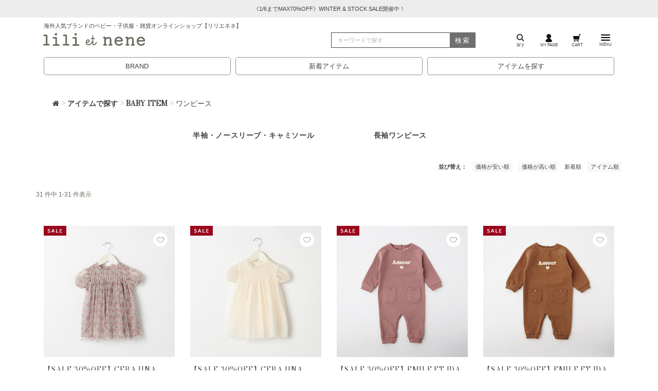

--- FILE ---
content_type: text/html;charset=Shift_JIS
request_url: https://www.lilietnene.com/fs/lilietnene/c/item-b-dress-all
body_size: 13788
content:
<!DOCTYPE html PUBLIC "-//W3C//DTD XHTML 1.0 Transitional//EN" "http://www.w3.org/TR/xhtml1/DTD/xhtml1-transitional.dtd">
<html lang="ja">
<head>
<meta http-equiv="Content-Language" content="ja" />
<meta http-equiv="Content-Type" content="text/html; charset=Shift_JIS" />
<meta http-equiv="Pragma" content="no-cache" />
<meta http-equiv="cache-control" content="no-cache" />
<meta http-equiv="Expires" content="Thu, 01 Dec 1994 16:00:00 GMT" />
<meta name="description" content="BONTONやBONPOINTなど、ベビーファッションの通販はリリ・エ・ネネで！パリを中心にヨーロッパなどのベビー服、子供服、レディース服、インテリア雑貨などを扱うセレクトショップ。ご出産祝いの贈り物もお任せください！" />
<meta name="keywords" content="ワンピース,LILI et NENE,出産祝い,ベビーギフト,おしゃれ子供服,おしゃれベビー服,レディースブランド服 通販,オーガニックコットン,パリ雑貨,北欧雑貨,輸入雑貨,インテリア,キッズファッション" />

<title>ワンピース｜LILI et NENE</title>
<link rel="stylesheet" type="text/css" href="/shop/css/r_system_preset.css?v3.24.0" />
<link rel="stylesheet" type="text/css" href="/shop/item/lilietnene/design/template02/css/system_DesignSettings.css" />
<link rel="stylesheet" type="text/css" href="/shop/item/lilietnene/design/template02/css/system_SizeColorSettings.css" />
<link rel="stylesheet" type="text/css" href="/shop/item/lilietnene/design/template02/css/system_LayoutSettings.css" />
<link rel="stylesheet" type="text/css" href="/shop/item/lilietnene/design/template02/css/original.css" />

<script type="text/javascript" src="/shop/js/jquery.js" charset="UTF-8"></script>
<script type="text/javascript" src="/shop/js/fs2api.js" charset="UTF-8"></script>
<script type="text/javascript">
(function($) {$(function() { $('.FS2_WishListEntryButton_container').click(function(e) { var goodsUrl = e.currentTarget.id.substring(18); FS2.addWishList({ shopKey: 'lilietnene', domain: 'www.lilietnene.com', ssldomain: 'www.lilietnene.com', data: { goods_url: goodsUrl, url: '%2Ffs%2Flilietnene%2Fc%2Fitem-b-dress-all' }, done: function() { $('#FS2_WishListEntry_' + goodsUrl).addClass('FS2_hiddenElement'); $('#FS2_WishListRegistered_' + goodsUrl).removeClass('FS2_hiddenElement'); }, }); });
 $('.FS2_AlreadyWishListButton_container').click(function(e) { var goodsUrl = e.currentTarget.id.substring(23); FS2.removeWishList({ shopKey: 'lilietnene', domain: 'www.lilietnene.com', ssldomain: 'www.lilietnene.com', data: { goods_url: goodsUrl, url: '%2Ffs%2Flilietnene%2Fc%2Fitem-b-dress-all' }, done: function() { $('#FS2_WishListEntry_' + goodsUrl).removeClass('FS2_hiddenElement'); $('#FS2_WishListRegistered_' + goodsUrl).addClass('FS2_hiddenElement'); }, }); });});})(jQuery);
</script>


<script type="text/javascript" src="/shop/js/futureshop2.js"></script>

<script>(function() {
  var _fbq = window._fbq || (window._fbq = []);
  if (!_fbq.loaded) {
    var fbds = document.createElement('script');
    fbds.async = true;
    fbds.src = '//connect.facebook.net/en_US/fbds.js';
    var s = document.getElementsByTagName('script')[0];
    s.parentNode.insertBefore(fbds, s);
    _fbq.loaded = true;
  }
  _fbq.push(['addPixelId', '645235465571002']);
})();
window._fbq = window._fbq || [];
window._fbq.push(['track', 'PixelInitialized', {}]);
</script>
<noscript><img height="1" width="1" alt="" style="display:none" src="https://www.facebook.com/tr?id=645235465571002&amp;ev=PixelInitialized" /></noscript>
<!-- Google Tag Manager -->
<script>(function(w,d,s,l,i){w[l]=w[l]||[];w[l].push({'gtm.start':
new Date().getTime(),event:'gtm.js'});var f=d.getElementsByTagName(s)[0],
j=d.createElement(s),dl=l!='dataLayer'?'&l='+l:'';j.async=true;j.src=
'https://www.googletagmanager.com/gtm.js?id='+i+dl;f.parentNode.insertBefore(j,f);
})(window,document,'script','dataLayer','GTM-M7MZH84');</script>
<!-- End Google Tag Manager --><!-- Global site tag (gtag.js) - Google Analytics -->
<script async src="https://www.googletagmanager.com/gtag/js?id=G-FFG5SGR02R"></script>
<script>
  window.dataLayer = window.dataLayer || [];
  function gtag(){dataLayer.push(arguments);}
  gtag('js', new Date());

  gtag('config', 'G-FFG5SGR02R');
</script>
<script>
  (function(i,s,o,g,r,a,m){i['GoogleAnalyticsObject']=r;i[r]=i[r]||function(){
  (i[r].q=i[r].q||[]).push(arguments)},i[r].l=1*new Date();a=s.createElement(o),
  m=s.getElementsByTagName(o)[0];a.async=1;a.src=g;m.parentNode.insertBefore(a,m)
  })(window,document,'script','//www.google-analytics.com/analytics.js','ga');

  ga('create', 'UA-25009221-1', 'auto');
  ga('require', 'ec', 'ec.js');
  ga('require', 'linkid', 'linkid.js');
  ga('require', 'displayfeatures');
  ga('send', 'pageview');

</script>
<script type="text/javascript" src="//r2.future-shop.jp/fs.lilietnene/pc/recommend.js" charset="UTF-8"></script>
</head>
<body id="FS2_body_Goods" class="FS2_body_Goods_GoodsGroupList_3 FS2_body_Goods_item-b-dress-all" xmlns:fb="http://ogp.me/ns/fb#">

<div class="layout_body">
<div class="layout_header"><header class="header" id="pagetop">
          <div class="swiper-slide">
            <div class="w-100 text-center info">
              <a href="/fs/lilietnene/c/25awsale" role="button" >
                《1/6までMAX70%OFF》WINTER &amp; STOCK SALE開催中！
              </a>
            </div>
          </div>
<div class="container nav-menu"><h1 class="header-catch">海外人気ブランドのベビー・子供服・雑貨オンラインショップ【リリエネネ】</h1><div class="row align-items-center"><div class="col-lg-6 col-md-8 col-5"><a class="logo" href="/"><span class="icon icon--logo icon--title"></span></a></div><div class="col-lg-3 col-md-2 col-3 d-none d-lg-block d-xl-block"><form class="search borderbtm" id="searchform"action="/fs/lilietnene/GoodsSearchList.html" method="get"><input type="hidden" name="_e_k" value="Ａ"><input class="form-control-extended form-search w-100" type="search" placeholder="キーワードで探す" aria-label="検索" type="text" name="keyword" maxlength="1000" ><button class="btn-search-submit" type="submit">検索</button></form></div><div class="col-lg-3 col-md-4 col-7"><ul class="nav toolbar"><li class="nav-item toolbar-item"><a class="nav-link" href="/search.html"><i class="fa fa-search" aria-hidden="true"></i><br />探す</a></li><li class="nav-item toolbar-item"><a class="nav-link" href="/fs/lilietnene/MyPageTop.html"><img src="/assets/svg/gnav_icon_mypage2108.svg" /><br />MY PAGE</a></li><!-- min-width: 1200px --><li class="nav-item toolbar-item"><a class="nav-link" href="/fs/lilietnene/ShoppingCart.html"><img src="/assets/svg/gnav_icon_cart2108.svg" /><br />CART</a></li><li class="nav-item toolbar-item"><a class="offcanvas-toggle" role="button" data-toggle="offcanvas" href="#"><img src="/assets/svg/gnav_icon_menu2108.svg" class="menu-icon" /><br />MENU</a></li></ul></div></div></div></header><div class="container d-block d-lg-none d-xl-none"><div class="row"><div class="col"><form class="search borderbtm" id="searchform"action="/fs/lilietnene/GoodsSearchList.html" method="get"><input type="hidden" name="_e_k" value="Ａ"><input type="hidden" name="sort" value="02"><input class="form-control-extended form-search w-100" type="search" placeholder="キーワードで探す" aria-label="検索" type="text" name="keyword" maxlength="1000" ><button class="btn-search-submit" type="submit">検索</button></form></div></div></div><ul class="search-menu"><li><a href="/brands.html">BRAND</a></li><li><a href="/fs/lilietnene/c/newitems">新着アイテム</a></li><li><a href="/search.html">アイテムを探す</a></li></ul></div>

 <table border="0" cellspacing="0" cellpadding="0" class="layout_table">
 <tr>
 
 <td class="layout_content">
 
 <div class="system_content">
 <p class="pan FS2_breadcrumbs">
<a href="https://www.lilietnene.com/"><i class="fa fa-home" aria-hidden="true"></i></a> &gt; <a href="https://www.lilietnene.com/fs/lilietnene/c/item-all">アイテムで探す</a> &gt; <a href="https://www.lilietnene.com/fs/lilietnene/c/item-b-all">BABY ITEM</a> &gt; ワンピース
</p>
 <div class="user_content FS2_upper_comment"><style>
	.useBorder {
		text-decoration: line-through;
	}
	.thumbnail {
		border:none;
		padding:0;
		border-radius: 0;
		width:100%;
	}
	.groupLayout > div {
		margin-left: -15px;
		margin-right: -15px;
	}
	.groupLayout .itemGroup {
		margin: 0;
	}
	.groupLayout .itemGroup a {
		line-height: 1.8;
		font-size: .85rem;
		letter-spacing: .05rem;
	}
	.FS2_itemPrice_addition {
		font-size:.7rem;
		margin-left:.5rem;
	}
	.catch01:before {
		content: "おすすめ";
		background-color:#a9a79f;
		padding:.25rem .5rem;
		line-height:1;
		margin-right:1rem;
		border-radius:2px;
		z-index:999;
		text-decoration:none;
		color:#FFF;
		font-size: 8px;
	}
	.itemTitle,
	.itemGroup {
		font-size: 100%;
		line-height: 1.8;
		text-align: left;
	}
	.itemGroup a {
		display: block;
	}
	.FS2_itemPrice_area {
		text-align: left;
	}
	.FS2_itemPrice_text {
		margin-bottom: 2rem;
	}
	.itemPrice {
		font-weight: 600;
	}
	.itemStock {
		font-family: "lato", Arial, sans-serif;
		letter-spacing: 0.3rem;
		font-size: 1.25rem;
		padding: 0 5px;
		margin: 0 0 10px 0;
		border: none;
		color: #585858;
		background: rgba(255,255,255,0.8);
		text-align: center;
		position: absolute;
		top: 0;
		left: 0;
		width: 100%;
		z-index: 0;
		display: -webkit-flex;
		-webkit-align-items: center;
		align-items: center;
		-webkit-justify-content: center;
		justify-content: center;
		max-height: 255px;
	}
	@media screen and (min-width: 768px) and (max-width: 991px) {
			.itemStock {
				max-height: 210px;
			}
	}
	@media screen and (min-width: 992px) {
			.itemStock {
				max-height: 255px;
			}
	}

	.FS2_WishListButton_area {
		-webkit-border-radius: 3rem;
		-ms-border-radius: 3rem; border-radius: 3rem;
		border: solid 1px #e9e9ea;
		width: 30px;
		height: 30px;
		position: absolute;
		top: .75rem;
		right: 1.75rem;
		background-color: #fff;
	}
	.FS2_WishListButton_area img {
		width: 56%;
		position: absolute;
		top: 50%;
		left: 50%;
		transform: translate(-50%,-45%);
	}

	#FS2_sort_menu {
		list-style: none;
		text-align: right;
		font-size: .7rem
	}
	#FS2_sort_menu li {
		display: inline-block;
	}
	.FS2_sort_menu_title {
		font-weight: 600;
	}
	.FS2_sort_menu_title::after {
		content: "："
	}

	.FS2_sort_menu_sortPriceLowLink,
	.FS2_sort_menu_sortPriceHighLink,
	.FS2_sort_menu_sortNewLink,
	.FS2_sort_menu_sortPriorityLink {
		margin-left: .5rem;}

	.FS2_sort_menu_sortPriceLowLink a,
	.FS2_sort_menu_sortPriceHighLink a,
	.FS2_sort_menu_sortNewLink a,
	.FS2_sort_menu_sortPriorityLink a {
		 background-color: #f9f8f7; padding: .25rem .4rem; border-radius: .2rem;}

	.groupLayout>div .gl_Item {
	 	width: 50%;
	 	position: relative;
	 	min-height: 1px;
	 	padding-left: 15px;
	 	padding-right: 15px;
	 	margin-left: 0;
	 	float: left;
	}

	.sellTerms {
	    margin-top: -1.55rem;
	    margin-bottom: 2rem;
	    background: #fffbf1;
	    font-size: .7rem;
	    padding: .25rem;
	    text-align: center;
	    letter-spacing: .05rem;
	    color: #414239;
	    border: #fbf3db solid 1px;
	    border-radius: .25rem;
	}

	 @media screen and (min-width: 768px) and (max-width: 991px) {
		 .groupLayout>div .gl_Item {
		 		width: 33.3333%;
		 }
	 }
	 @media screen and (min-width: 992px) {
		 .groupLayout>div .gl_Item {
				width: 25%;
		 }
	 }
</style>

<script>
	$(function() {
		var thumbheight = $('.thumbnail').width(); $('.FS2_noStockText').height(thumbheight);
	});
</script>
</div>
 
 
 
   <div class="FS2_GroupList">
 <p class="pager">
<span class="FS2_pager_text">2 件中 1-2 件表示　</span>
</p>
 <div class="groupLayout">
 <div class="alignItem_04">
<div class="gl_Item" style="text-align:center;" id="FS2_itemlayout_list_B">
 <h2 class="itemGroup"><a href="https://www.lilietnene.com/fs/lilietnene/c/item-b-dress-shortsleeved-cami" id="FS2_Group_item-b-dress-shortsleeved-cami">半袖・ノースリーブ・キャミソール</a></h2>
 </div><div class="gl_Item" style="text-align:center;" id="FS2_itemlayout_list_B">
 <h2 class="itemGroup"><a href="https://www.lilietnene.com/fs/lilietnene/c/item-b-dress-longsleeved" id="FS2_Group_item-b-dress-longsleeved">長袖ワンピース</a></h2>
 </div>
 </div>
 </div>
 <br clear="all"/>
 <p class="pager">
<span class="FS2_pager_text">2 件中 1-2 件表示　</span>
</p>
 </div>
 <br clear="all"/>
 <br clear="all"/>
 
  <div class="FS2_sort_menu_bg">
<ul id="FS2_sort_menu">
<li class="FS2_sort_menu_title">並び替え</li>
<li class="FS2_sort_menu_sortPriceLowLink"><a href="/fs/lilietnene/c/item-b-dress-all?sort=03">価格が安い順</a></li>
<li class="FS2_sort_menu_sortPriceHighLink"><a href="/fs/lilietnene/c/item-b-dress-all?sort=04">価格が高い順</a></li>
<li class="FS2_sort_menu_sortNewLink">新着順</li>
<li class="FS2_sort_menu_sortPriorityLink"><a href="/fs/lilietnene/c/item-b-dress-all?sort=06">アイテム順</a></li>
</ul>
</div>
 <div class="FS2_GroupLayout">
 <p class="pager">
<span class="FS2_pager_text">31 件中 1-31 件表示　</span>
</p>
 
<div class="groupLayout">
<div class="alignItem_04">

<a name="ce5a-5307-pin"></a>
<div class="gl_Item" id="FS2_itemlayout_C">
<div class="itemCenter">

<div class="FS2_thumbnail_container"><a href="https://www.lilietnene.com/fs/lilietnene/item-b-dress-all/ce5a-5307-pin" onClick="return canSubmit();"><img src="/shop/item/lilietnene/picture/goods/77339_thumbnail.jpg" alt="【SALE 30%OFF】CERA UNA VOLTA 2025AW BABY Kate Dress（Pink Roses）24M" class="thumbnail" border="0" /></a></div>
<h2 class="itemGroup"><a href="https://www.lilietnene.com/fs/lilietnene/item-b-dress-all/ce5a-5307-pin" onClick="return canSubmit();">【SALE 30%OFF】CERA UNA VOLTA 2025AW BABY Kate Dress（Pink Roses）24M</a></h2>

<div class="FS2_eye_catch_icon"><img src="/shop/item/lilietnene/design/template02/btn/Icon3Button.gif" alt="SALE!!" border="0" class="catch catch01" /></div>
<div class="FS2_itemPrice_area">
<p class="FS2_itemPrice_text">
<span class="useBorder">定価23,980円</span><br />
<span class="itemPrice">16,786円</span><span class="FS2_itemPrice_addition">(本体価格:15,260円)</span>
</p>
</div>
<div class="FS2_WishListButton_area">
<a href="javascript:void(0)" id="FS2_WishListEntry_ce5a-5307-pin" class="FS2_WishListEntryButton_container"><img src="/shop/item/lilietnene/design/template02/btn/WishListButtonForGroup.gif" alt="お気に入りに登録" border="0" /></a>
<a href="javascript:void(0)" id="FS2_WishListRegistered_ce5a-5307-pin" class="FS2_AlreadyWishListButton_container FS2_hiddenElement"><img src="/shop/item/lilietnene/design/template02/btn/AlreadyWishListButtonForGroup.gif" alt="お気に入りに登録済み" border="0" /></a>
</div>				 
</div>
</div>

<a name="ce5a-5303-cre"></a>
<div class="gl_Item" id="FS2_itemlayout_C">
<div class="itemCenter">

<div class="FS2_thumbnail_container"><a href="https://www.lilietnene.com/fs/lilietnene/item-b-dress-all/ce5a-5303-cre" onClick="return canSubmit();"><img src="/shop/item/lilietnene/picture/goods/77338_thumbnail.jpg" alt="【SALE 30%OFF】CERA UNA VOLTA 2025AW BABY Kate Dress（Cream）18M-24M" class="thumbnail" border="0" /></a></div>
<h2 class="itemGroup"><a href="https://www.lilietnene.com/fs/lilietnene/item-b-dress-all/ce5a-5303-cre" onClick="return canSubmit();">【SALE 30%OFF】CERA UNA VOLTA 2025AW BABY Kate Dress（Cream）18M-24M</a></h2>

<div class="FS2_eye_catch_icon"><img src="/shop/item/lilietnene/design/template02/btn/Icon3Button.gif" alt="SALE!!" border="0" class="catch catch01" /></div>
<div class="FS2_itemPrice_area">
<p class="FS2_itemPrice_text">
<span class="useBorder">定価22,880円</span><br />
<span class="itemPrice">16,016円</span><span class="FS2_itemPrice_addition">(本体価格:14,560円)</span>
</p>
</div>
<div class="FS2_WishListButton_area">
<a href="javascript:void(0)" id="FS2_WishListEntry_ce5a-5303-cre" class="FS2_WishListEntryButton_container"><img src="/shop/item/lilietnene/design/template02/btn/WishListButtonForGroup.gif" alt="お気に入りに登録" border="0" /></a>
<a href="javascript:void(0)" id="FS2_WishListRegistered_ce5a-5303-cre" class="FS2_AlreadyWishListButton_container FS2_hiddenElement"><img src="/shop/item/lilietnene/design/template02/btn/AlreadyWishListButtonForGroup.gif" alt="お気に入りに登録済み" border="0" /></a>
</div>				 
</div>
</div>

<a name="ei5a-ac122-fig"></a>
<div class="gl_Item" id="FS2_itemlayout_C">
<div class="itemCenter">

<div class="FS2_thumbnail_container"><a href="https://www.lilietnene.com/fs/lilietnene/item-b-dress-all/ei5a-ac122-fig" onClick="return canSubmit();"><img src="/shop/item/lilietnene/picture/goods/77218_thumbnail.jpg" alt="【SALE 30%OFF】EMILE ET IDA 2025AW BABY JUMPSUIT BRODEE（FIGUE）12M-18M" class="thumbnail" border="0" /></a></div>
<h2 class="itemGroup"><a href="https://www.lilietnene.com/fs/lilietnene/item-b-dress-all/ei5a-ac122-fig" onClick="return canSubmit();">【SALE 30%OFF】EMILE ET IDA 2025AW BABY JUMPSUIT BRODEE（FIGUE）12M-18M</a></h2>

<div class="FS2_eye_catch_icon"><img src="/shop/item/lilietnene/design/template02/btn/Icon3Button.gif" alt="SALE!!" border="0" class="catch catch01" /></div>
<div class="FS2_itemPrice_area">
<p class="FS2_itemPrice_text">
<span class="useBorder">定価15,290円</span><br />
<span class="itemPrice">10,703円</span><span class="FS2_itemPrice_addition">(本体価格:9,730円)</span>
</p>
</div>
<div class="FS2_WishListButton_area">
<a href="javascript:void(0)" id="FS2_WishListEntry_ei5a-ac122-fig" class="FS2_WishListEntryButton_container"><img src="/shop/item/lilietnene/design/template02/btn/WishListButtonForGroup.gif" alt="お気に入りに登録" border="0" /></a>
<a href="javascript:void(0)" id="FS2_WishListRegistered_ei5a-ac122-fig" class="FS2_AlreadyWishListButton_container FS2_hiddenElement"><img src="/shop/item/lilietnene/design/template02/btn/AlreadyWishListButtonForGroup.gif" alt="お気に入りに登録済み" border="0" /></a>
</div>				 
</div>
</div>

<a name="ei5a-ac122-caf"></a>
<div class="gl_Item" id="FS2_itemlayout_C">
<div class="itemCenter">

<div class="FS2_thumbnail_container"><a href="https://www.lilietnene.com/fs/lilietnene/item-b-dress-all/ei5a-ac122-caf" onClick="return canSubmit();"><img src="/shop/item/lilietnene/picture/goods/77217_thumbnail.jpg" alt="【SALE 30%OFF】EMILE ET IDA 2025AW BABY JUMPSUIT BRODEE（CAFE）12M-18M" class="thumbnail" border="0" /></a></div>
<h2 class="itemGroup"><a href="https://www.lilietnene.com/fs/lilietnene/item-b-dress-all/ei5a-ac122-caf" onClick="return canSubmit();">【SALE 30%OFF】EMILE ET IDA 2025AW BABY JUMPSUIT BRODEE（CAFE）12M-18M</a></h2>

<div class="FS2_eye_catch_icon"><img src="/shop/item/lilietnene/design/template02/btn/Icon3Button.gif" alt="SALE!!" border="0" class="catch catch01" /></div>
<div class="FS2_itemPrice_area">
<p class="FS2_itemPrice_text">
<span class="useBorder">定価15,290円</span><br />
<span class="itemPrice">10,703円</span><span class="FS2_itemPrice_addition">(本体価格:9,730円)</span>
</p>
</div>
<div class="FS2_WishListButton_area">
<a href="javascript:void(0)" id="FS2_WishListEntry_ei5a-ac122-caf" class="FS2_WishListEntryButton_container"><img src="/shop/item/lilietnene/design/template02/btn/WishListButtonForGroup.gif" alt="お気に入りに登録" border="0" /></a>
<a href="javascript:void(0)" id="FS2_WishListRegistered_ei5a-ac122-caf" class="FS2_AlreadyWishListButton_container FS2_hiddenElement"><img src="/shop/item/lilietnene/design/template02/btn/AlreadyWishListButtonForGroup.gif" alt="お気に入りに登録済み" border="0" /></a>
</div>				 
</div>
</div>
<br clear="all"/>

<a name="bt4a-mca01-f02"></a>
<div class="gl_Item" id="FS2_itemlayout_C">
<div class="itemCenter">

<div class="FS2_thumbnail_container"><a href="https://www.lilietnene.com/fs/lilietnene/item-b-dress-all/bt4a-mca01-f02" onClick="return canSubmit();"><img src="/shop/item/lilietnene/picture/goods/74363_thumbnail.jpg" alt="【STOCK SALE 50%OFF】BONTON 2024AW BABY Robe Dada（F024 October Flower）2A-3A" class="thumbnail" border="0" /></a></div>
<h2 class="itemGroup"><a href="https://www.lilietnene.com/fs/lilietnene/item-b-dress-all/bt4a-mca01-f02" onClick="return canSubmit();">【STOCK SALE 50%OFF】BONTON 2024AW BABY Robe Dada（F024 October Flower）2A-3A</a></h2>

<div class="FS2_eye_catch_icon"><img src="/shop/item/lilietnene/design/template02/btn/Icon3Button.gif" alt="SALE!!" border="0" class="catch catch01" /></div>
<div class="FS2_itemPrice_area">
<p class="FS2_itemPrice_text">
<span class="useBorder">定価23,980円</span><br />
<span class="itemPrice">11,990円</span><span class="FS2_itemPrice_addition">(本体価格:10,900円)</span>
</p>
</div>
<div class="FS2_WishListButton_area">
<a href="javascript:void(0)" id="FS2_WishListEntry_bt4a-mca01-f02" class="FS2_WishListEntryButton_container"><img src="/shop/item/lilietnene/design/template02/btn/WishListButtonForGroup.gif" alt="お気に入りに登録" border="0" /></a>
<a href="javascript:void(0)" id="FS2_WishListRegistered_bt4a-mca01-f02" class="FS2_AlreadyWishListButton_container FS2_hiddenElement"><img src="/shop/item/lilietnene/design/template02/btn/AlreadyWishListButtonForGroup.gif" alt="お気に入りに登録済み" border="0" /></a>
</div>				 
</div>
</div>

<a name="so4a-4128-oys"></a>
<div class="gl_Item" id="FS2_itemlayout_C">
<div class="itemCenter">

<div class="FS2_thumbnail_container"><a href="https://www.lilietnene.com/fs/lilietnene/item-b-dress-all/so4a-4128-oys" onClick="return canSubmit();"><img src="/shop/item/lilietnene/picture/goods/73636_thumbnail.jpg" alt="SERENDIPITY ORGANICS 2024AW BABY Baby Texture Dress（Oyster - Knitware）24M" class="thumbnail" border="0" /></a></div>
<h2 class="itemGroup"><a href="https://www.lilietnene.com/fs/lilietnene/item-b-dress-all/so4a-4128-oys" onClick="return canSubmit();">SERENDIPITY ORGANICS 2024AW BABY Baby Texture Dress（Oyster - Knitware）24M</a></h2>

<div class="FS2_itemPrice_area">
<p class="FS2_itemPrice_text">
<span class="itemPrice">15,620円</span><span class="FS2_itemPrice_addition">(本体価格:14,200円)</span>
</p>
</div>
<div class="FS2_WishListButton_area">
<a href="javascript:void(0)" id="FS2_WishListEntry_so4a-4128-oys" class="FS2_WishListEntryButton_container"><img src="/shop/item/lilietnene/design/template02/btn/WishListButtonForGroup.gif" alt="お気に入りに登録" border="0" /></a>
<a href="javascript:void(0)" id="FS2_WishListRegistered_so4a-4128-oys" class="FS2_AlreadyWishListButton_container FS2_hiddenElement"><img src="/shop/item/lilietnene/design/template02/btn/AlreadyWishListButtonForGroup.gif" alt="お気に入りに登録済み" border="0" /></a>
</div>				 
</div>
</div>

<a name="so4a-4128-mau"></a>
<div class="gl_Item" id="FS2_itemlayout_C">
<div class="itemCenter">

<div class="FS2_thumbnail_container"><a href="https://www.lilietnene.com/fs/lilietnene/item-b-dress-all/so4a-4128-mau" onClick="return canSubmit();"><img src="/shop/item/lilietnene/picture/goods/73635_thumbnail.jpg" alt="SERENDIPITY ORGANICS 2024AW BABY Baby Texture Dress（Mauve - Knitware）18M-24M" class="thumbnail" border="0" /></a></div>
<h2 class="itemGroup"><a href="https://www.lilietnene.com/fs/lilietnene/item-b-dress-all/so4a-4128-mau" onClick="return canSubmit();">SERENDIPITY ORGANICS 2024AW BABY Baby Texture Dress（Mauve - Knitware）18M-24M</a></h2>

<div class="FS2_itemPrice_area">
<p class="FS2_itemPrice_text">
<span class="itemPrice">15,620円</span><span class="FS2_itemPrice_addition">(本体価格:14,200円)</span>
</p>
</div>
<div class="FS2_WishListButton_area">
<a href="javascript:void(0)" id="FS2_WishListEntry_so4a-4128-mau" class="FS2_WishListEntryButton_container"><img src="/shop/item/lilietnene/design/template02/btn/WishListButtonForGroup.gif" alt="お気に入りに登録" border="0" /></a>
<a href="javascript:void(0)" id="FS2_WishListRegistered_so4a-4128-mau" class="FS2_AlreadyWishListButton_container FS2_hiddenElement"><img src="/shop/item/lilietnene/design/template02/btn/AlreadyWishListButtonForGroup.gif" alt="お気に入りに登録済み" border="0" /></a>
</div>				 
</div>
</div>

<a name="so4a-4123-cre"></a>
<div class="gl_Item" id="FS2_itemlayout_C">
<div class="itemCenter">

<div class="FS2_thumbnail_container"><a href="https://www.lilietnene.com/fs/lilietnene/item-b-dress-all/so4a-4123-cre" onClick="return canSubmit();"><img src="/shop/item/lilietnene/picture/goods/73630_thumbnail.jpg" alt="SERENDIPITY ORGANICS 2024AW BABY Baby Spencer Dress（Cream - Heavy Woven）24M" class="thumbnail" border="0" /></a></div>
<h2 class="itemGroup"><a href="https://www.lilietnene.com/fs/lilietnene/item-b-dress-all/so4a-4123-cre" onClick="return canSubmit();">SERENDIPITY ORGANICS 2024AW BABY Baby Spencer Dress（Cream - Heavy Woven）24M</a></h2>

<div class="FS2_itemPrice_area">
<p class="FS2_itemPrice_text">
<span class="itemPrice">9,900円</span><span class="FS2_itemPrice_addition">(本体価格:9,000円)</span>
</p>
</div>
<div class="FS2_WishListButton_area">
<a href="javascript:void(0)" id="FS2_WishListEntry_so4a-4123-cre" class="FS2_WishListEntryButton_container"><img src="/shop/item/lilietnene/design/template02/btn/WishListButtonForGroup.gif" alt="お気に入りに登録" border="0" /></a>
<a href="javascript:void(0)" id="FS2_WishListRegistered_so4a-4123-cre" class="FS2_AlreadyWishListButton_container FS2_hiddenElement"><img src="/shop/item/lilietnene/design/template02/btn/AlreadyWishListButtonForGroup.gif" alt="お気に入りに登録済み" border="0" /></a>
</div>				 
</div>
</div>
<br clear="all"/>

<a name="so4a-4109-tea"></a>
<div class="gl_Item" id="FS2_itemlayout_C">
<div class="itemCenter">

<div class="FS2_thumbnail_container"><a href="https://www.lilietnene.com/fs/lilietnene/item-b-dress-all/so4a-4109-tea" onClick="return canSubmit();"><img src="/shop/item/lilietnene/picture/goods/73624_thumbnail.jpg" alt="SERENDIPITY ORGANICS 2024AW BABY Baby Dress（Teal - Light Woven）18M-24M" class="thumbnail" border="0" /></a></div>
<h2 class="itemGroup"><a href="https://www.lilietnene.com/fs/lilietnene/item-b-dress-all/so4a-4109-tea" onClick="return canSubmit();">SERENDIPITY ORGANICS 2024AW BABY Baby Dress（Teal - Light Woven）18M-24M</a></h2>

<div class="FS2_itemPrice_area">
<p class="FS2_itemPrice_text">
<span class="itemPrice">9,900円</span><span class="FS2_itemPrice_addition">(本体価格:9,000円)</span>
</p>
</div>
<div class="FS2_WishListButton_area">
<a href="javascript:void(0)" id="FS2_WishListEntry_so4a-4109-tea" class="FS2_WishListEntryButton_container"><img src="/shop/item/lilietnene/design/template02/btn/WishListButtonForGroup.gif" alt="お気に入りに登録" border="0" /></a>
<a href="javascript:void(0)" id="FS2_WishListRegistered_so4a-4109-tea" class="FS2_AlreadyWishListButton_container FS2_hiddenElement"><img src="/shop/item/lilietnene/design/template02/btn/AlreadyWishListButtonForGroup.gif" alt="お気に入りに登録済み" border="0" /></a>
</div>				 
</div>
</div>

<a name="ce4a-4521-ccf"></a>
<div class="gl_Item" id="FS2_itemlayout_C">
<div class="itemCenter">

<div class="FS2_thumbnail_container"><a href="https://www.lilietnene.com/fs/lilietnene/item-b-dress-all/ce4a-4521-ccf" onClick="return canSubmit();"><img src="/shop/item/lilietnene/picture/goods/73441_thumbnail.jpg" alt="【STOCK SALE 40%OFF】CERA UNA VOLTA 2024AW BABY Frankie Dress（CCF Cream Check Flower）24M" class="thumbnail" border="0" /></a></div>
<h2 class="itemGroup"><a href="https://www.lilietnene.com/fs/lilietnene/item-b-dress-all/ce4a-4521-ccf" onClick="return canSubmit();">【STOCK SALE 40%OFF】CERA UNA VOLTA 2024AW BABY Frankie Dress（CCF Cream Check Flower）24M</a></h2>

<div class="FS2_eye_catch_icon"><img src="/shop/item/lilietnene/design/template02/btn/Icon3Button.gif" alt="SALE!!" border="0" class="catch catch01" /></div>
<div class="FS2_itemPrice_area">
<p class="FS2_itemPrice_text">
<span class="useBorder">定価19,800円</span><br />
<span class="itemPrice">11,880円</span><span class="FS2_itemPrice_addition">(本体価格:10,800円)</span>
</p>
</div>
<div class="FS2_WishListButton_area">
<a href="javascript:void(0)" id="FS2_WishListEntry_ce4a-4521-ccf" class="FS2_WishListEntryButton_container"><img src="/shop/item/lilietnene/design/template02/btn/WishListButtonForGroup.gif" alt="お気に入りに登録" border="0" /></a>
<a href="javascript:void(0)" id="FS2_WishListRegistered_ce4a-4521-ccf" class="FS2_AlreadyWishListButton_container FS2_hiddenElement"><img src="/shop/item/lilietnene/design/template02/btn/AlreadyWishListButtonForGroup.gif" alt="お気に入りに登録済み" border="0" /></a>
</div>				 
</div>
</div>

<a name="bt3a-mca01-ros"></a>
<div class="gl_Item" id="FS2_itemlayout_C">
<div class="itemCenter">

<div class="FS2_thumbnail_container"><a href="https://www.lilietnene.com/fs/lilietnene/item-b-dress-all/bt3a-mca01-ros" onClick="return canSubmit();"><img src="/shop/item/lilietnene/picture/goods/69653_thumbnail.jpg" alt="【STOCK SALE 60%OFF】BONTON 2023AW BABY DADA ROBE BEBE MINI VELOURS（ROSE BE FRESH ）12M-2A" class="thumbnail" border="0" /></a></div>
<h2 class="itemGroup"><a href="https://www.lilietnene.com/fs/lilietnene/item-b-dress-all/bt3a-mca01-ros" onClick="return canSubmit();">【STOCK SALE 60%OFF】BONTON 2023AW BABY DADA ROBE BEBE MINI VELOURS（ROSE BE FRESH ）12M-2A</a></h2>

<div class="FS2_eye_catch_icon"><img src="/shop/item/lilietnene/design/template02/btn/Icon3Button.gif" alt="SALE!!" border="0" class="catch catch01" /></div>
<div class="FS2_itemPrice_area">
<p class="FS2_itemPrice_text">
<span class="useBorder">定価18,876円</span><br />
<span class="itemPrice">7,550円</span><span class="FS2_itemPrice_addition">(本体価格:6,864円)</span>
</p>
</div>
<div class="FS2_WishListButton_area">
<a href="javascript:void(0)" id="FS2_WishListEntry_bt3a-mca01-ros" class="FS2_WishListEntryButton_container"><img src="/shop/item/lilietnene/design/template02/btn/WishListButtonForGroup.gif" alt="お気に入りに登録" border="0" /></a>
<a href="javascript:void(0)" id="FS2_WishListRegistered_bt3a-mca01-ros" class="FS2_AlreadyWishListButton_container FS2_hiddenElement"><img src="/shop/item/lilietnene/design/template02/btn/AlreadyWishListButtonForGroup.gif" alt="お気に入りに登録済み" border="0" /></a>
</div>				 
</div>
</div>

<a name="ce3a-dr039-che"></a>
<div class="gl_Item" id="FS2_itemlayout_C">
<div class="itemCenter">

<div class="FS2_thumbnail_container"><a href="https://www.lilietnene.com/fs/lilietnene/item-b-dress-all/ce3a-dr039-che" onClick="return canSubmit();"><img src="/shop/item/lilietnene/picture/goods/69592_thumbnail.jpg" alt="【STOCK SALE 70%OFF】CERA UNA VOLTA 2023AW BABY Frankie Dress Baby Check Rus（Check Rust ）18M-24M" class="thumbnail" border="0" /></a></div>
<h2 class="itemGroup"><a href="https://www.lilietnene.com/fs/lilietnene/item-b-dress-all/ce3a-dr039-che" onClick="return canSubmit();">【STOCK SALE 70%OFF】CERA UNA VOLTA 2023AW BABY Frankie Dress Baby Check Rus（Check Rust ）18M-24M</a></h2>

<div class="FS2_eye_catch_icon"><img src="/shop/item/lilietnene/design/template02/btn/Icon3Button.gif" alt="SALE!!" border="0" class="catch catch01" /></div>
<div class="FS2_itemPrice_area">
<p class="FS2_itemPrice_text">
<span class="useBorder">定価18,790円</span><br />
<span class="itemPrice">5,637円</span><span class="FS2_itemPrice_addition">(本体価格:5,125円)</span>
</p>
</div>
<div class="FS2_WishListButton_area">
<a href="javascript:void(0)" id="FS2_WishListEntry_ce3a-dr039-che" class="FS2_WishListEntryButton_container"><img src="/shop/item/lilietnene/design/template02/btn/WishListButtonForGroup.gif" alt="お気に入りに登録" border="0" /></a>
<a href="javascript:void(0)" id="FS2_WishListRegistered_ce3a-dr039-che" class="FS2_AlreadyWishListButton_container FS2_hiddenElement"><img src="/shop/item/lilietnene/design/template02/btn/AlreadyWishListButtonForGroup.gif" alt="お気に入りに登録済み" border="0" /></a>
</div>				 
</div>
</div>
<br clear="all"/>

<a name="bp2a-xdrwo-520"></a>
<div class="gl_Item" id="FS2_itemlayout_C">
<div class="itemCenter">

<div class="FS2_thumbnail_container"><a href="https://www.lilietnene.com/fs/lilietnene/item-b-dress-all/bp2a-xdrwo-520" onClick="return canSubmit();"><img src="/shop/item/lilietnene/picture/goods/66116_thumbnail.jpg" alt="【STOCK SALE 60%OFF】BONPOINT 2022AW BABY ROBE JUJU（FLEURS_ROSE520 ）2A-3A" class="thumbnail" border="0" /></a></div>
<h2 class="itemGroup"><a href="https://www.lilietnene.com/fs/lilietnene/item-b-dress-all/bp2a-xdrwo-520" onClick="return canSubmit();">【STOCK SALE 60%OFF】BONPOINT 2022AW BABY ROBE JUJU（FLEURS_ROSE520 ）2A-3A</a></h2>

<div class="FS2_eye_catch_icon"><img src="/shop/item/lilietnene/design/template02/btn/Icon3Button.gif" alt="SALE!!" border="0" class="catch catch01" /></div>
<div class="FS2_itemPrice_area">
<p class="FS2_itemPrice_text">
<span class="useBorder">定価35,200円</span><br />
<span class="itemPrice">14,080円</span><span class="FS2_itemPrice_addition">(本体価格:12,800円)</span>
</p>
</div>
<div class="FS2_WishListButton_area">
<a href="javascript:void(0)" id="FS2_WishListEntry_bp2a-xdrwo-520" class="FS2_WishListEntryButton_container"><img src="/shop/item/lilietnene/design/template02/btn/WishListButtonForGroup.gif" alt="お気に入りに登録" border="0" /></a>
<a href="javascript:void(0)" id="FS2_WishListRegistered_bp2a-xdrwo-520" class="FS2_AlreadyWishListButton_container FS2_hiddenElement"><img src="/shop/item/lilietnene/design/template02/btn/AlreadyWishListButtonForGroup.gif" alt="お気に入りに登録済み" border="0" /></a>
</div>				 
</div>
</div>

<a name="so2a-3709-saf"></a>
<div class="gl_Item" id="FS2_itemlayout_C">
<div class="itemCenter">

<div class="FS2_thumbnail_container"><a href="https://www.lilietnene.com/fs/lilietnene/item-b-dress-all/so2a-3709-saf" onClick="return canSubmit();"><img src="/shop/item/lilietnene/picture/goods/65474_thumbnail.jpg" alt="【STOCK SALE 60%OFF】SERENDIPITY ORGANICS 2022AW BABY Baby Yoke Dress（Saffronchecks ）12M-24M" class="thumbnail" border="0" /></a></div>
<h2 class="itemGroup"><a href="https://www.lilietnene.com/fs/lilietnene/item-b-dress-all/so2a-3709-saf" onClick="return canSubmit();">【STOCK SALE 60%OFF】SERENDIPITY ORGANICS 2022AW BABY Baby Yoke Dress（Saffronchecks ）12M-24M</a></h2>

<div class="FS2_eye_catch_icon"><img src="/shop/item/lilietnene/design/template02/btn/Icon3Button.gif" alt="SALE!!" border="0" class="catch catch01" /></div>
<div class="FS2_itemPrice_area">
<p class="FS2_itemPrice_text">
<span class="useBorder">定価9,900円</span><br />
<span class="itemPrice">3,960円</span><span class="FS2_itemPrice_addition">(本体価格:3,600円)</span>
</p>
</div>
<div class="FS2_WishListButton_area">
<a href="javascript:void(0)" id="FS2_WishListEntry_so2a-3709-saf" class="FS2_WishListEntryButton_container"><img src="/shop/item/lilietnene/design/template02/btn/WishListButtonForGroup.gif" alt="お気に入りに登録" border="0" /></a>
<a href="javascript:void(0)" id="FS2_WishListRegistered_so2a-3709-saf" class="FS2_AlreadyWishListButton_container FS2_hiddenElement"><img src="/shop/item/lilietnene/design/template02/btn/AlreadyWishListButtonForGroup.gif" alt="お気に入りに登録済み" border="0" /></a>
</div>				 
</div>
</div>

<a name="bt4a-mca01-019"></a>
<div class="gl_Item" id="FS2_itemlayout_C">
<div class="itemCenter">

<div class="FS2_thumbnail_container"><a href="https://www.lilietnene.com/fs/lilietnene/item-b-dress-all/bt4a-mca01-019" onClick="return canSubmit();"><img src="/shop/item/lilietnene/picture/goods/74361_thumbnail.jpg" alt="【STOCK SALE 40%OFF】BONTON 2024AW BABY Robe Folie（F019 Foulfleur Bleu de Toi）2A" class="thumbnail" border="0" /></a></div>
<h2 class="itemGroup"><a href="https://www.lilietnene.com/fs/lilietnene/item-b-dress-all/bt4a-mca01-019" onClick="return canSubmit();">【STOCK SALE 40%OFF】BONTON 2024AW BABY Robe Folie（F019 Foulfleur Bleu de Toi）2A</a></h2>

<div class="FS2_eye_catch_icon"><img src="/shop/item/lilietnene/design/template02/btn/Icon3Button.gif" alt="SALE!!" border="0" class="catch catch01" /></div>
<div class="FS2_itemPrice_area">
<p class="FS2_itemPrice_text">
<span class="useBorder">定価18,810円</span><br />
<span class="itemPrice">11,286円</span><span class="FS2_itemPrice_addition">(本体価格:10,260円)</span>
</p>
<p class="itemStock FS2_noStockText">SOLD OUT</p></div>
<div class="FS2_WishListButton_area">
<a href="javascript:void(0)" id="FS2_WishListEntry_bt4a-mca01-019" class="FS2_WishListEntryButton_container"><img src="/shop/item/lilietnene/design/template02/btn/WishListButtonForGroup.gif" alt="お気に入りに登録" border="0" /></a>
<a href="javascript:void(0)" id="FS2_WishListRegistered_bt4a-mca01-019" class="FS2_AlreadyWishListButton_container FS2_hiddenElement"><img src="/shop/item/lilietnene/design/template02/btn/AlreadyWishListButtonForGroup.gif" alt="お気に入りに登録済み" border="0" /></a>
</div>				 
</div>
</div>

<a name="bj4a-n8aw-flo"></a>
<div class="gl_Item" id="FS2_itemlayout_C">
<div class="itemCenter">

<div class="FS2_thumbnail_container"><a href="https://www.lilietnene.com/fs/lilietnene/item-b-dress-all/bj4a-n8aw-flo" onClick="return canSubmit();"><img src="/shop/item/lilietnene/picture/goods/74067_thumbnail.jpg" alt="BONJOUR 2024AW BABY ROMANTIC LONG TUNIQUE （flower）2/3A" class="thumbnail" border="0" /></a></div>
<h2 class="itemGroup"><a href="https://www.lilietnene.com/fs/lilietnene/item-b-dress-all/bj4a-n8aw-flo" onClick="return canSubmit();">BONJOUR 2024AW BABY ROMANTIC LONG TUNIQUE （flower）2/3A</a></h2>

<div class="FS2_itemPrice_area">
<p class="FS2_itemPrice_text">
<span class="itemPrice">14,351円</span><span class="FS2_itemPrice_addition">(本体価格:13,047円)</span>
</p>
<p class="itemStock FS2_noStockText">SOLD OUT</p></div>
<div class="FS2_WishListButton_area">
<a href="javascript:void(0)" id="FS2_WishListEntry_bj4a-n8aw-flo" class="FS2_WishListEntryButton_container"><img src="/shop/item/lilietnene/design/template02/btn/WishListButtonForGroup.gif" alt="お気に入りに登録" border="0" /></a>
<a href="javascript:void(0)" id="FS2_WishListRegistered_bj4a-n8aw-flo" class="FS2_AlreadyWishListButton_container FS2_hiddenElement"><img src="/shop/item/lilietnene/design/template02/btn/AlreadyWishListButtonForGroup.gif" alt="お気に入りに登録済み" border="0" /></a>
</div>				 
</div>
</div>
<br clear="all"/>

<a name="bj4a-n1aw-flo"></a>
<div class="gl_Item" id="FS2_itemlayout_C">
<div class="itemCenter">

<div class="FS2_thumbnail_container"><a href="https://www.lilietnene.com/fs/lilietnene/item-b-dress-all/bj4a-n1aw-flo" onClick="return canSubmit();"><img src="/shop/item/lilietnene/picture/goods/74009_thumbnail.jpg" alt="BONJOUR 2024AW BABY HANDSMOCK DRESS （flower）2/3A" class="thumbnail" border="0" /></a></div>
<h2 class="itemGroup"><a href="https://www.lilietnene.com/fs/lilietnene/item-b-dress-all/bj4a-n1aw-flo" onClick="return canSubmit();">BONJOUR 2024AW BABY HANDSMOCK DRESS （flower）2/3A</a></h2>

<div class="FS2_itemPrice_area">
<p class="FS2_itemPrice_text">
<span class="itemPrice">13,415円</span><span class="FS2_itemPrice_addition">(本体価格:12,196円)</span>
</p>
<p class="itemStock FS2_noStockText">SOLD OUT</p></div>
<div class="FS2_WishListButton_area">
<a href="javascript:void(0)" id="FS2_WishListEntry_bj4a-n1aw-flo" class="FS2_WishListEntryButton_container"><img src="/shop/item/lilietnene/design/template02/btn/WishListButtonForGroup.gif" alt="お気に入りに登録" border="0" /></a>
<a href="javascript:void(0)" id="FS2_WishListRegistered_bj4a-n1aw-flo" class="FS2_AlreadyWishListButton_container FS2_hiddenElement"><img src="/shop/item/lilietnene/design/template02/btn/AlreadyWishListButtonForGroup.gif" alt="お気に入りに登録済み" border="0" /></a>
</div>				 
</div>
</div>

<a name="ei4a-aa078-sor"></a>
<div class="gl_Item" id="FS2_itemlayout_C">
<div class="itemCenter">

<div class="FS2_thumbnail_container"><a href="https://www.lilietnene.com/fs/lilietnene/item-b-dress-all/ei4a-aa078-sor" onClick="return canSubmit();"><img src="/shop/item/lilietnene/picture/goods/73721_thumbnail.jpg" alt="EMILE ET IDA 2024AW BABY ROBE SORGUE（SORGUE）18M-2A" class="thumbnail" border="0" /></a></div>
<h2 class="itemGroup"><a href="https://www.lilietnene.com/fs/lilietnene/item-b-dress-all/ei4a-aa078-sor" onClick="return canSubmit();">EMILE ET IDA 2024AW BABY ROBE SORGUE（SORGUE）18M-2A</a></h2>

<div class="FS2_itemPrice_area">
<p class="FS2_itemPrice_text">
<span class="itemPrice">16,390円</span><span class="FS2_itemPrice_addition">(本体価格:14,900円)</span>
</p>
<p class="itemStock FS2_noStockText">SOLD OUT</p></div>
<div class="FS2_WishListButton_area">
<a href="javascript:void(0)" id="FS2_WishListEntry_ei4a-aa078-sor" class="FS2_WishListEntryButton_container"><img src="/shop/item/lilietnene/design/template02/btn/WishListButtonForGroup.gif" alt="お気に入りに登録" border="0" /></a>
<a href="javascript:void(0)" id="FS2_WishListRegistered_ei4a-aa078-sor" class="FS2_AlreadyWishListButton_container FS2_hiddenElement"><img src="/shop/item/lilietnene/design/template02/btn/AlreadyWishListButtonForGroup.gif" alt="お気に入りに登録済み" border="0" /></a>
</div>				 
</div>
</div>

<a name="so4a-4110-tea"></a>
<div class="gl_Item" id="FS2_itemlayout_C">
<div class="itemCenter">

<div class="FS2_thumbnail_container"><a href="https://www.lilietnene.com/fs/lilietnene/item-b-dress-all/so4a-4110-tea" onClick="return canSubmit();"><img src="/shop/item/lilietnene/picture/goods/73625_thumbnail.jpg" alt="SERENDIPITY ORGANICS 2024AW BABY Baby Collar Blouse（Teal - Light Woven）24M" class="thumbnail" border="0" /></a></div>
<h2 class="itemGroup"><a href="https://www.lilietnene.com/fs/lilietnene/item-b-dress-all/so4a-4110-tea" onClick="return canSubmit();">SERENDIPITY ORGANICS 2024AW BABY Baby Collar Blouse（Teal - Light Woven）24M</a></h2>

<div class="FS2_itemPrice_area">
<p class="FS2_itemPrice_text">
<span class="itemPrice">9,130円</span><span class="FS2_itemPrice_addition">(本体価格:8,300円)</span>
</p>
<p class="itemStock FS2_noStockText">SOLD OUT</p></div>
<div class="FS2_WishListButton_area">
<a href="javascript:void(0)" id="FS2_WishListEntry_so4a-4110-tea" class="FS2_WishListEntryButton_container"><img src="/shop/item/lilietnene/design/template02/btn/WishListButtonForGroup.gif" alt="お気に入りに登録" border="0" /></a>
<a href="javascript:void(0)" id="FS2_WishListRegistered_so4a-4110-tea" class="FS2_AlreadyWishListButton_container FS2_hiddenElement"><img src="/shop/item/lilietnene/design/template02/btn/AlreadyWishListButtonForGroup.gif" alt="お気に入りに登録済み" border="0" /></a>
</div>				 
</div>
</div>

<a name="bp3a-xdrw0-623"></a>
<div class="gl_Item" id="FS2_itemlayout_C">
<div class="itemCenter">

<div class="FS2_thumbnail_container"><a href="https://www.lilietnene.com/fs/lilietnene/item-b-dress-all/bp3a-xdrw0-623" onClick="return canSubmit();"><img src="/shop/item/lilietnene/picture/goods/70439_thumbnail.jpg" alt="【STOCK SALE 60%OFF】BONPOINT 2023AW BABY ROBE FLAVILI（623 IMP ROSE FARD ）12M-3A" class="thumbnail" border="0" /></a></div>
<h2 class="itemGroup"><a href="https://www.lilietnene.com/fs/lilietnene/item-b-dress-all/bp3a-xdrw0-623" onClick="return canSubmit();">【STOCK SALE 60%OFF】BONPOINT 2023AW BABY ROBE FLAVILI（623 IMP ROSE FARD ）12M-3A</a></h2>

<div class="FS2_eye_catch_icon"><img src="/shop/item/lilietnene/design/template02/btn/Icon3Button.gif" alt="SALE!!" border="0" class="catch catch01" /></div>
<div class="FS2_itemPrice_area">
<p class="FS2_itemPrice_text">
<span class="useBorder">定価27,940円</span><br />
<span class="itemPrice">11,176円</span><span class="FS2_itemPrice_addition">(本体価格:10,160円)</span>
</p>
<p class="itemStock FS2_noStockText">SOLD OUT</p></div>
<div class="FS2_WishListButton_area">
<a href="javascript:void(0)" id="FS2_WishListEntry_bp3a-xdrw0-623" class="FS2_WishListEntryButton_container"><img src="/shop/item/lilietnene/design/template02/btn/WishListButtonForGroup.gif" alt="お気に入りに登録" border="0" /></a>
<a href="javascript:void(0)" id="FS2_WishListRegistered_bp3a-xdrw0-623" class="FS2_AlreadyWishListButton_container FS2_hiddenElement"><img src="/shop/item/lilietnene/design/template02/btn/AlreadyWishListButtonForGroup.gif" alt="お気に入りに登録済み" border="0" /></a>
</div>				 
</div>
</div>
<br clear="all"/>

<a name="bt3a-mcb01-car"></a>
<div class="gl_Item" id="FS2_itemlayout_C">
<div class="itemCenter">

<div class="FS2_thumbnail_container"><a href="https://www.lilietnene.com/fs/lilietnene/item-b-dress-all/bt3a-mcb01-car" onClick="return canSubmit();"><img src="/shop/item/lilietnene/picture/goods/70365_thumbnail.jpg" alt="【STOCK SALE 60%OFF】BONTON 2023AW BABY MINI HEIDI ROBE BEBE（CARREAU NAVY ）18M-3A" class="thumbnail" border="0" /></a></div>
<h2 class="itemGroup"><a href="https://www.lilietnene.com/fs/lilietnene/item-b-dress-all/bt3a-mcb01-car" onClick="return canSubmit();">【STOCK SALE 60%OFF】BONTON 2023AW BABY MINI HEIDI ROBE BEBE（CARREAU NAVY ）18M-3A</a></h2>

<div class="FS2_eye_catch_icon"><img src="/shop/item/lilietnene/design/template02/btn/Icon3Button.gif" alt="SALE!!" border="0" class="catch catch01" /></div>
<div class="FS2_itemPrice_area">
<p class="FS2_itemPrice_text">
<span class="useBorder">定価18,150円</span><br />
<span class="itemPrice">7,260円</span><span class="FS2_itemPrice_addition">(本体価格:6,600円)</span>
</p>
<p class="itemStock FS2_noStockText">SOLD OUT</p></div>
<div class="FS2_WishListButton_area">
<a href="javascript:void(0)" id="FS2_WishListEntry_bt3a-mcb01-car" class="FS2_WishListEntryButton_container"><img src="/shop/item/lilietnene/design/template02/btn/WishListButtonForGroup.gif" alt="お気に入りに登録" border="0" /></a>
<a href="javascript:void(0)" id="FS2_WishListRegistered_bt3a-mcb01-car" class="FS2_AlreadyWishListButton_container FS2_hiddenElement"><img src="/shop/item/lilietnene/design/template02/btn/AlreadyWishListButtonForGroup.gif" alt="お気に入りに登録済み" border="0" /></a>
</div>				 
</div>
</div>

<a name="ei3a-y066-che"></a>
<div class="gl_Item" id="FS2_itemlayout_C">
<div class="itemCenter">

<div class="FS2_thumbnail_container"><a href="https://www.lilietnene.com/fs/lilietnene/item-b-dress-all/ei3a-y066-che" onClick="return canSubmit();"><img src="/shop/item/lilietnene/picture/goods/69962_thumbnail.jpg" alt="EMILE&amp;IDA 2023AW BABY DRESS（CHERRY ）18M-2A" class="thumbnail" border="0" /></a></div>
<h2 class="itemGroup"><a href="https://www.lilietnene.com/fs/lilietnene/item-b-dress-all/ei3a-y066-che" onClick="return canSubmit();">EMILE&IDA 2023AW BABY DRESS（CHERRY ）18M-2A</a></h2>

<div class="FS2_itemPrice_area">
<p class="FS2_itemPrice_text">
<span class="itemPrice">12,540円</span><span class="FS2_itemPrice_addition">(本体価格:11,400円)</span>
</p>
<p class="itemStock FS2_noStockText">SOLD OUT</p></div>
<div class="FS2_WishListButton_area">
<a href="javascript:void(0)" id="FS2_WishListEntry_ei3a-y066-che" class="FS2_WishListEntryButton_container"><img src="/shop/item/lilietnene/design/template02/btn/WishListButtonForGroup.gif" alt="お気に入りに登録" border="0" /></a>
<a href="javascript:void(0)" id="FS2_WishListRegistered_ei3a-y066-che" class="FS2_AlreadyWishListButton_container FS2_hiddenElement"><img src="/shop/item/lilietnene/design/template02/btn/AlreadyWishListButtonForGroup.gif" alt="お気に入りに登録済み" border="0" /></a>
</div>				 
</div>
</div>

<a name="ca3a-laila-dar"></a>
<div class="gl_Item" id="FS2_itemlayout_C">
<div class="itemCenter">

<div class="FS2_thumbnail_container"><a href="https://www.lilietnene.com/fs/lilietnene/item-b-dress-all/ca3a-laila-dar" onClick="return canSubmit();"><img src="/shop/item/lilietnene/picture/goods/69907_thumbnail.jpg" alt="CARAMEL 2023AW WOVEN BABY DRESS（DARK NAVY ）18M-2A" class="thumbnail" border="0" /></a></div>
<h2 class="itemGroup"><a href="https://www.lilietnene.com/fs/lilietnene/item-b-dress-all/ca3a-laila-dar" onClick="return canSubmit();">CARAMEL 2023AW WOVEN BABY DRESS（DARK NAVY ）18M-2A</a></h2>

<div class="FS2_itemPrice_area">
<p class="FS2_itemPrice_text">
<span class="itemPrice">13,200円</span><span class="FS2_itemPrice_addition">(本体価格:12,000円)</span>
</p>
<p class="itemStock FS2_noStockText">SOLD OUT</p></div>
<div class="FS2_WishListButton_area">
<a href="javascript:void(0)" id="FS2_WishListEntry_ca3a-laila-dar" class="FS2_WishListEntryButton_container"><img src="/shop/item/lilietnene/design/template02/btn/WishListButtonForGroup.gif" alt="お気に入りに登録" border="0" /></a>
<a href="javascript:void(0)" id="FS2_WishListRegistered_ca3a-laila-dar" class="FS2_AlreadyWishListButton_container FS2_hiddenElement"><img src="/shop/item/lilietnene/design/template02/btn/AlreadyWishListButtonForGroup.gif" alt="お気に入りに登録済み" border="0" /></a>
</div>				 
</div>
</div>

<a name="ca3a-jupit-lim"></a>
<div class="gl_Item" id="FS2_itemlayout_C">
<div class="itemCenter">

<div class="FS2_thumbnail_container"><a href="https://www.lilietnene.com/fs/lilietnene/item-b-dress-all/ca3a-jupit-lim" onClick="return canSubmit();"><img src="/shop/item/lilietnene/picture/goods/69900_thumbnail.jpg" alt="CARAMEL 2023AW WOVEN BABY DRESS（LIME ）18M-2A" class="thumbnail" border="0" /></a></div>
<h2 class="itemGroup"><a href="https://www.lilietnene.com/fs/lilietnene/item-b-dress-all/ca3a-jupit-lim" onClick="return canSubmit();">CARAMEL 2023AW WOVEN BABY DRESS（LIME ）18M-2A</a></h2>

<div class="FS2_itemPrice_area">
<p class="FS2_itemPrice_text">
<span class="itemPrice">13,860円</span><span class="FS2_itemPrice_addition">(本体価格:12,600円)</span>
</p>
<p class="itemStock FS2_noStockText">SOLD OUT</p></div>
<div class="FS2_WishListButton_area">
<a href="javascript:void(0)" id="FS2_WishListEntry_ca3a-jupit-lim" class="FS2_WishListEntryButton_container"><img src="/shop/item/lilietnene/design/template02/btn/WishListButtonForGroup.gif" alt="お気に入りに登録" border="0" /></a>
<a href="javascript:void(0)" id="FS2_WishListRegistered_ca3a-jupit-lim" class="FS2_AlreadyWishListButton_container FS2_hiddenElement"><img src="/shop/item/lilietnene/design/template02/btn/AlreadyWishListButtonForGroup.gif" alt="お気に入りに登録済み" border="0" /></a>
</div>				 
</div>
</div>
<br clear="all"/>

<a name="bj3a-n1aw-crb"></a>
<div class="gl_Item" id="FS2_itemlayout_C">
<div class="itemCenter">

<div class="FS2_thumbnail_container"><a href="https://www.lilietnene.com/fs/lilietnene/item-b-dress-all/bj3a-n1aw-crb" onClick="return canSubmit();"><img src="/shop/item/lilietnene/picture/goods/69817_thumbnail.jpg" alt="BONJOUR 2023AW BABY TUNIQUE WITH EMNROIDERED BIG COLLAR &amp; LONG SLEEVE 2A" class="thumbnail" border="0" /></a></div>
<h2 class="itemGroup"><a href="https://www.lilietnene.com/fs/lilietnene/item-b-dress-all/bj3a-n1aw-crb" onClick="return canSubmit();">BONJOUR 2023AW BABY TUNIQUE WITH EMNROIDERED BIG COLLAR & LONG SLEEVE 2A</a></h2>

<div class="FS2_itemPrice_area">
<p class="FS2_itemPrice_text">
<span class="itemPrice">15,840円</span><span class="FS2_itemPrice_addition">(本体価格:14,400円)</span>
</p>
<p class="itemStock FS2_noStockText">SOLD OUT</p></div>
<div class="FS2_WishListButton_area">
<a href="javascript:void(0)" id="FS2_WishListEntry_bj3a-n1aw-crb" class="FS2_WishListEntryButton_container"><img src="/shop/item/lilietnene/design/template02/btn/WishListButtonForGroup.gif" alt="お気に入りに登録" border="0" /></a>
<a href="javascript:void(0)" id="FS2_WishListRegistered_bj3a-n1aw-crb" class="FS2_AlreadyWishListButton_container FS2_hiddenElement"><img src="/shop/item/lilietnene/design/template02/btn/AlreadyWishListButtonForGroup.gif" alt="お気に入りに登録済み" border="0" /></a>
</div>				 
</div>
</div>

<a name="bj3a-n14a-blb"></a>
<div class="gl_Item" id="FS2_itemlayout_C">
<div class="itemCenter">

<div class="FS2_thumbnail_container"><a href="https://www.lilietnene.com/fs/lilietnene/item-b-dress-all/bj3a-n14a-blb" onClick="return canSubmit();"><img src="/shop/item/lilietnene/picture/goods/69808_thumbnail.jpg" alt="BONJOUR 2023AW BABY TUNIQUE 2A" class="thumbnail" border="0" /></a></div>
<h2 class="itemGroup"><a href="https://www.lilietnene.com/fs/lilietnene/item-b-dress-all/bj3a-n14a-blb" onClick="return canSubmit();">BONJOUR 2023AW BABY TUNIQUE 2A</a></h2>

<div class="FS2_itemPrice_area">
<p class="FS2_itemPrice_text">
<span class="itemPrice">16,720円</span><span class="FS2_itemPrice_addition">(本体価格:15,200円)</span>
</p>
<p class="itemStock FS2_noStockText">SOLD OUT</p></div>
<div class="FS2_WishListButton_area">
<a href="javascript:void(0)" id="FS2_WishListEntry_bj3a-n14a-blb" class="FS2_WishListEntryButton_container"><img src="/shop/item/lilietnene/design/template02/btn/WishListButtonForGroup.gif" alt="お気に入りに登録" border="0" /></a>
<a href="javascript:void(0)" id="FS2_WishListRegistered_bj3a-n14a-blb" class="FS2_AlreadyWishListButton_container FS2_hiddenElement"><img src="/shop/item/lilietnene/design/template02/btn/AlreadyWishListButtonForGroup.gif" alt="お気に入りに登録済み" border="0" /></a>
</div>				 
</div>
</div>

<a name="ca3s-jupit-pol"></a>
<div class="gl_Item" id="FS2_itemlayout_C">
<div class="itemCenter">

<div class="FS2_thumbnail_container"><a href="https://www.lilietnene.com/fs/lilietnene/item-b-dress-all/ca3s-jupit-pol" onClick="return canSubmit();"><img src="/shop/item/lilietnene/picture/goods/67677_thumbnail.jpg" alt="CARAMEL 2023SS BABY BABY WOVEN DRESS（POLKAFLORAL PRINT ）18M-2A" class="thumbnail" border="0" /></a></div>
<h2 class="itemGroup"><a href="https://www.lilietnene.com/fs/lilietnene/item-b-dress-all/ca3s-jupit-pol" onClick="return canSubmit();">CARAMEL 2023SS BABY BABY WOVEN DRESS（POLKAFLORAL PRINT ）18M-2A</a></h2>

<div class="FS2_itemPrice_area">
<p class="FS2_itemPrice_text">
<span class="itemPrice">18,700円</span><span class="FS2_itemPrice_addition">(本体価格:17,000円)</span>
</p>
<p class="itemStock FS2_noStockText">SOLD OUT</p></div>
<div class="FS2_WishListButton_area">
<a href="javascript:void(0)" id="FS2_WishListEntry_ca3s-jupit-pol" class="FS2_WishListEntryButton_container"><img src="/shop/item/lilietnene/design/template02/btn/WishListButtonForGroup.gif" alt="お気に入りに登録" border="0" /></a>
<a href="javascript:void(0)" id="FS2_WishListRegistered_ca3s-jupit-pol" class="FS2_AlreadyWishListButton_container FS2_hiddenElement"><img src="/shop/item/lilietnene/design/template02/btn/AlreadyWishListButtonForGroup.gif" alt="お気に入りに登録済み" border="0" /></a>
</div>				 
</div>
</div>

<a name="bp3s-zsek0-625"></a>
<div class="gl_Item" id="FS2_itemlayout_C">
<div class="itemCenter">

<div class="FS2_thumbnail_container"><a href="https://www.lilietnene.com/fs/lilietnene/item-b-dress-all/bp3s-zsek0-625" onClick="return canSubmit();"><img src="/shop/item/lilietnene/picture/goods/67604_thumbnail.jpg" alt="BONPOINT 2023SS BABY ENSEMBLE CLANCY（625A IM ROSE POUDRE ）6M-12M" class="thumbnail" border="0" /></a></div>
<h2 class="itemGroup"><a href="https://www.lilietnene.com/fs/lilietnene/item-b-dress-all/bp3s-zsek0-625" onClick="return canSubmit();">BONPOINT 2023SS BABY ENSEMBLE CLANCY（625A IM ROSE POUDRE ）6M-12M</a></h2>

<div class="FS2_itemPrice_area">
<p class="FS2_itemPrice_text">
<span class="itemPrice">16,720円</span><span class="FS2_itemPrice_addition">(本体価格:15,200円)</span>
</p>
<p class="itemStock FS2_noStockText">SOLD OUT</p></div>
<div class="FS2_WishListButton_area">
<a href="javascript:void(0)" id="FS2_WishListEntry_bp3s-zsek0-625" class="FS2_WishListEntryButton_container"><img src="/shop/item/lilietnene/design/template02/btn/WishListButtonForGroup.gif" alt="お気に入りに登録" border="0" /></a>
<a href="javascript:void(0)" id="FS2_WishListRegistered_bp3s-zsek0-625" class="FS2_AlreadyWishListButton_container FS2_hiddenElement"><img src="/shop/item/lilietnene/design/template02/btn/AlreadyWishListButtonForGroup.gif" alt="お気に入りに登録済み" border="0" /></a>
</div>				 
</div>
</div>
<br clear="all"/>

<a name="ei3s-x070b-vic"></a>
<div class="gl_Item" id="FS2_itemlayout_C">
<div class="itemCenter">

<div class="FS2_thumbnail_container"><a href="https://www.lilietnene.com/fs/lilietnene/item-b-dress-all/ei3s-x070b-vic" onClick="return canSubmit();"><img src="/shop/item/lilietnene/picture/goods/67467_thumbnail.jpg" alt="EMILE&amp;IDA 2023SS BABY DRESS（VICHY BLEU ）12M-2A" class="thumbnail" border="0" /></a></div>
<h2 class="itemGroup"><a href="https://www.lilietnene.com/fs/lilietnene/item-b-dress-all/ei3s-x070b-vic" onClick="return canSubmit();">EMILE&IDA 2023SS BABY DRESS（VICHY BLEU ）12M-2A</a></h2>

<div class="FS2_itemPrice_area">
<p class="FS2_itemPrice_text">
<span class="itemPrice">12,210円</span><span class="FS2_itemPrice_addition">(本体価格:11,100円)</span>
</p>
<p class="itemStock FS2_noStockText">SOLD OUT</p></div>
<div class="FS2_WishListButton_area">
<a href="javascript:void(0)" id="FS2_WishListEntry_ei3s-x070b-vic" class="FS2_WishListEntryButton_container"><img src="/shop/item/lilietnene/design/template02/btn/WishListButtonForGroup.gif" alt="お気に入りに登録" border="0" /></a>
<a href="javascript:void(0)" id="FS2_WishListRegistered_ei3s-x070b-vic" class="FS2_AlreadyWishListButton_container FS2_hiddenElement"><img src="/shop/item/lilietnene/design/template02/btn/AlreadyWishListButtonForGroup.gif" alt="お気に入りに登録済み" border="0" /></a>
</div>				 
</div>
</div>

<a name="ks1-ks2214-yel"></a>
<div class="gl_Item" id="FS2_itemlayout_C">
<div class="itemCenter">

<div class="FS2_thumbnail_container"><a href="https://www.lilietnene.com/fs/lilietnene/item-b-dress-all/ks1-ks2214-yel" onClick="return canSubmit();"><img src="/shop/item/lilietnene/picture/goods/57166_thumbnail.jpg" alt="KONGES SLOEJD ベビー 長袖ワンピース風ロンパース（BUTTERCUP YELLOW イエロー）12M-2A" class="thumbnail" border="0" /></a></div>
<h2 class="itemGroup"><a href="https://www.lilietnene.com/fs/lilietnene/item-b-dress-all/ks1-ks2214-yel" onClick="return canSubmit();">KONGES SLOEJD ベビー 長袖ワンピース風ロンパース（BUTTERCUP YELLOW イエロー）12M-2A</a></h2>

<div class="FS2_itemPrice_area">
<p class="FS2_itemPrice_text">
<span class="itemPrice">7,040円</span><span class="FS2_itemPrice_addition">(本体価格:6,400円)</span>
</p>
<p class="itemStock FS2_noStockText">SOLD OUT</p></div>
<div class="FS2_WishListButton_area">
<a href="javascript:void(0)" id="FS2_WishListEntry_ks1-ks2214-yel" class="FS2_WishListEntryButton_container"><img src="/shop/item/lilietnene/design/template02/btn/WishListButtonForGroup.gif" alt="お気に入りに登録" border="0" /></a>
<a href="javascript:void(0)" id="FS2_WishListRegistered_ks1-ks2214-yel" class="FS2_AlreadyWishListButton_container FS2_hiddenElement"><img src="/shop/item/lilietnene/design/template02/btn/AlreadyWishListButtonForGroup.gif" alt="お気に入りに登録済み" border="0" /></a>
</div>				 
</div>
</div>

<a name="ks1-ks2214-ros"></a>
<div class="gl_Item" id="FS2_itemlayout_C">
<div class="itemCenter">

<div class="FS2_thumbnail_container"><a href="https://www.lilietnene.com/fs/lilietnene/item-b-dress-all/ks1-ks2214-ros" onClick="return canSubmit();"><img src="/shop/item/lilietnene/picture/goods/57165_thumbnail.jpg" alt="KONGES SLOEJD ベビー 長袖ワンピース風ロンパース（BUTTERCUP-ROSA ローズ）12M-2A" class="thumbnail" border="0" /></a></div>
<h2 class="itemGroup"><a href="https://www.lilietnene.com/fs/lilietnene/item-b-dress-all/ks1-ks2214-ros" onClick="return canSubmit();">KONGES SLOEJD ベビー 長袖ワンピース風ロンパース（BUTTERCUP-ROSA ローズ）12M-2A</a></h2>

<div class="FS2_itemPrice_area">
<p class="FS2_itemPrice_text">
<span class="itemPrice">7,040円</span><span class="FS2_itemPrice_addition">(本体価格:6,400円)</span>
</p>
<p class="itemStock FS2_noStockText">SOLD OUT</p></div>
<div class="FS2_WishListButton_area">
<a href="javascript:void(0)" id="FS2_WishListEntry_ks1-ks2214-ros" class="FS2_WishListEntryButton_container"><img src="/shop/item/lilietnene/design/template02/btn/WishListButtonForGroup.gif" alt="お気に入りに登録" border="0" /></a>
<a href="javascript:void(0)" id="FS2_WishListRegistered_ks1-ks2214-ros" class="FS2_AlreadyWishListButton_container FS2_hiddenElement"><img src="/shop/item/lilietnene/design/template02/btn/AlreadyWishListButtonForGroup.gif" alt="お気に入りに登録済み" border="0" /></a>
</div>				 
</div>
</div>

</div>
</div>
 <br clear="all"/>
 <p class="pager">
<span class="FS2_pager_text">31 件中 1-31 件表示　</span>
</p>
 </div>
 
 
 
 

 
 <div class="user_content FS2_lower_comment"><div class="container" id="noukiDateSection">
  <div class="row">
    <div class="col-12">
      <a href="/faq.html#shipping1" class="link">
        <p>
          <img src="/assets/svg/icon_box.svg" /><b>即・翌日発送</b> ただ今のご注文で<span id="noukiDate"></span>に発送予定
        </p>
        <p class="note">
          <span>※配送について詳しくはこちら</span>
        </p>
      </a>
   </div>
  </div>
  <script type="text/javascript" src="/assets/js/nouki.js?v=13"  charset="UTF-8"></script>
</div>

<div class="container sp-3colum">
  <div id="newin" class="grid">
    <h2 class="grid__lead grid__tips">NEW RELEASES<span class="tips">新着アイテム</span></h2>
    <div class="wide-slide">
    <script type="text/javascript">
      try{
        _rcmdjp._displayNewItem({
          template: 'fs_newitems_bs4_price-slide'
        });
      } catch(err) {}
    </script>
    </div>
    <p class="grid__link"><a href="/fs/lilietnene/c/newitems" class="btn-link">新着アイテムを見る</a></p>
  </div>
</div></div>
 </div>
 </td>
 
 </tr>
 </table>
 

 <div class="layout_footer">
 <div id="includeFooter"></div>
<script src="/assets/js/load-include-footer.js"></script>

<script src="/assets/js/header-fixed.js"></script>
<style>
    .header.top {position:relative;}
    .header.fixed {position:fixed;top:0;z-index:1000;width:100%;background:#fff;}
    .header.fixed .info {margin-bottom:0;}
</style>

    <div id="glovalfooter">
      <ul>
        <li>
          <a href="/fs/lilietnene/c/bonton"><img src="/images/b/transparent/bonton.png" alt="BONTON ボントン" /></a>
        </li>
        <li>
          <a href="/fs/lilietnene/c/bonpoint"><img src="/images/b/transparent/bonpoint.png" alt="BONPOINT ボンポワン" /></a>
        </li>
        <li>
          <a href="/fs/lilietnene/c/newitems">新着</a>
        </li>
        <li>
          <a href="/fs/lilietnene/c/restock">再入荷</a>
        </li>
        <li>
          <a href="/fs/lilietnene/c/teensize"><p>TEEN SIZE<br /><span>（12&#12316;14歳）</span></p></a>
        </li>
      </ul>
    </div>

<footer class="w-100 footer"><div class=container><div class=row><div class="col-lg-4 footer__col"><h3 class=footer__lead>INFORMATION</h3><ul class=footer__list><li>LILI et NENE（リリエネネ）<li>営業時間11:00-17:00／土日祝日定休<li>リリエネネはオンラインショップです<li><address><a href=tel:0333410146 role=button><i class="fa fa-phone"aria-hidden=true></i>03-3341-0146</address><li><address><a href=mailto:shop@lilietnene.com role=button><i class="fa fa-envelope-o"aria-hidden=true></i>shop@lilietnene.com</a></address></ul></div><div class="col-lg-4 footer__col"><h3 class=footer__lead>SHOPPING GUIDE</h3><ul class=footer__list><li><a href=/faq.html><i class="fa fa-question"aria-hidden=true></i>よくあるご質問</a><li><a href=/fs/lilietnene/PostageSettleList.html><i class="fa fa-shopping-cart"></i>送料とお支払い方法</a><li><a href=/fs/lilietnene/ReturnedSpecialContract.html><i class="fa fa-reply"aria-hidden=true></i>返品について</a><li><a href=/fs/lilietnene/PrivacyPolicy.html><i class="fa fa-info-circle"></i>個人情報保護方針・個人情報の取扱い</a><li><a href=/fs/lilietnene/BusinessDeal.html><i class="fa fa-info-circle"></i>特定商取引法に基づく表示</a><li><a href=/fs/lilietnene/PasswordEdit.html><i class="fa fa-unlock-alt"aria-hidden=true></i>パスワードをお忘れの場合</a><li><a href=/companyinfo.html><i class="fa fa-building-o"aria-hidden=true></i>会社概要</a></ul></div><div class="col-lg-4 footer__col"><h3 class=footer__lead>GET IN TOUCH</h3><ul class=footer__list><li><a href=https://www.facebook.com/lilietnene target=_blank>FACEBOOK</a><li><a href=https://www.instagram.com/lilietnene/ target=_blank>INSTAGRAM</a><li><a href=https://line.me/R/ti/p/@qbn6414x target=_blank>LINE</a><li><a href=https://twitter.com/lilietnene target=_blank>TWITTER</a></ul></div></div><div class=payments><p class=text-muted>We support the following payment methods.<ul class=list-inline><li class="list-inline-item payments__item payments__rakuten"><a href="https://checkout.rakuten.co.jp/" target="_blank"><img alt="楽天ペイ" src="https://checkout.rakuten.co.jp/rpay/logo/s_sb_10030.jpg" border="0"/></a></li><li class="list-inline-item payments__item"><img alt="Amazon pay"class="img-fluid lazyload mx-auto"src=/assets/images/icon-cregit-amazon.png><li class="list-inline-item payments__item"><img alt=Visa class="img-fluid lazyload mx-auto"src=/assets/images/icon-cregit-visa.png><li class="list-inline-item payments__item"><img alt=Master class="img-fluid lazyload mx-auto"src=/assets/images/icon-cregit-master.png><li class="list-inline-item payments__item"><img alt="American Express"class="img-fluid lazyload mx-auto"src=/assets/images/icon-cregit-american-express.png><li class="list-inline-item payments__item"><img alt=Diners class="img-fluid lazyload mx-auto"src=/assets/images/icon-cregit-diners.png><li class="list-inline-item payments__item"><img alt=JCB class="img-fluid lazyload mx-auto"src=/assets/images/icon-cregit-jcb.png></ul></div><p class=text-muted><small>&copy; Copyright LILI et NENE. 運営会社 株式会社スタヂオ・ユニ</small></div></footer><div class=sidebar-offcanvas id=sidebar role=navigation><div class=container><button class=offcanvas-close type=button aria-label=close data-toggle=offcanvas>×</button><form action=/fs/lilietnene/GoodsSearchList.html class=search id=searchform><input name=_e_k type=hidden value=Ａ> <input name=keyword type=search aria-label=検索 class="w-100 form-control-extended"maxlength=1000 placeholder=検索...> <button class=btn-search-submit type=submit><i class="fa fa-search"aria-hidden=true></i></button></form><div class=d-lg-none><ul class="d-flex justify-content-around nav toolbar"><li class="nav-item toolbar-item"><a href=/faq.html class=nav-link><div class=toolbar-icon><span class="icon icon--help"></div>HELP</a><li class="nav-item toolbar-item"><a href=/fs/lilietnene/WishList.html class=nav-link><div class=toolbar-icon><span class="icon icon--like"></span></div>LIKE</a><li class="nav-item toolbar-item"><a href=/fs/lilietnene/MyPageTop.html class=nav-link><div class=toolbar-icon><span class="icon icon--user"></div>MY PAGE</a></ul><hr></div><ul class="list-unstyled accordion-menu"id=accordion><li class=accordion-menu-item><a href=/fs/lilietnene/c/newitems role=button>NEW ARRIVALS</a></li><hr></ul><ul class="list-unstyled accordion-menu"id=accordion><h6>カテゴリーで探す</h6><li class=accordion-menu-item><a href=#baby role=button aria-controls=baby aria-expanded=true class=parent data-parent=#accordion data-toggle=collapse>FOR BABY</a><ul class="list-unstyled collapse"id=baby role=tabpane><li class="accordion-menu-item sub"><a href=/baby.html role=button>ベビーのファッション</a><li class="accordion-menu-item sub"><a href=#baby-items role=button aria-controls=baby-items aria-expanded=true class=parent data-parent=#baby data-toggle=collapse>アイテムで選ぶ</a><ul class="list-unstyled collapse"id=baby-items role=tabpane><li><a href=/fs/lilietnene/c/item-b-dress-all>ワンピース</a><li><a href=/fs/lilietnene/c/item-b-tops-all>トップス</a><li><a href=/fs/lilietnene/c/item-b-bottoms-all>ボトムス</a><li><a href=/fs/lilietnene/c/item-b-shoes-all>シューズ</a><li><a href=/fs/lilietnene/c/item-b-acc-goods-all>アクセサリ・グッズ</a><li><a href=/fs/lilietnene/c/item-b-roomwear-all>インナー・パジャマ</a><li><a href=/fs/lilietnene/c/item-b-outer-all>アウター</a><li><a href=/fs/lilietnene/c/item-b-swimwear>スイムウエア</a><li><a href=/fs/lilietnene/c/item-b-rompers-all>ロンパース</a><li><a href=/fs/lilietnene/c/item-b-acc-goods-tights-socks>タイツ・ソックス</a><li><a href=/fs/lilietnene/c/item-b-bottoms-leggins>レギンス</a><li><a href=/fs/lilietnene/c/item-b-boys-all>ボーイズ</a></ul><li class="accordion-menu-item sub"><a href=#baby-size role=button aria-controls=baby-size aria-expanded=false class=parent data-parent=#baby data-toggle=collapse>サイズで選ぶ</a><ul class="list-unstyled collapse"id=baby-size role=tabpane><li><a href="/fs/lilietnene/GoodsSearchList.html?_e_k=%82%60&keyword=size-6M&searchBtn.x=0&searchBtn.y=0">6M（6ヶ月）</a><li><a href="/fs/lilietnene/GoodsSearchList.html?_e_k=%82%60&keyword=size-12M&searchBtn.x=0&searchBtn.y=0">12M（12ヶ月）</a><li><a href="/fs/lilietnene/GoodsSearchList.html?_e_k=%82%60&keyword=size-18M&searchBtn.x=0&searchBtn.y=0">18M（18ヶ月）</a><li><a href="/fs/lilietnene/GoodsSearchList.html?_e_k=%82%60&keyword=size-24M&searchBtn.x=0&searchBtn.y=0">24M（24ヶ月）</a><li><a href=/sizeguide.html>サイズガイド</a></ul><li class="accordion-menu-item sub"><a href=#baby-brand role=button aria-controls=baby-brand aria-expanded=false class=parent data-parent=#baby data-toggle=collapse>ブランド</a><ul class="list-unstyled collapse"id=baby-brand role=tabpane><li><a href="/fs/lilietnene/c/bonton">BONTON</a></li><li><a href="/fs/lilietnene/c/bonpoint">BONPOINT</a></li><li><a href="/fs/lilietnene/c/caramel">CARAMEL</a></li><li><a href="/fs/lilietnene/c/emileetida">EMILE&amp;IDA</a></li><li><a href="/fs/lilietnene/c/makie">MAKIE</a></li><li><a href="/fs/lilietnene/c/pepe">PEPE</a></li><li><a href="/fs/lilietnene/c/kongessloejd">KONGES SLOEJD</a></li><li><a href="/fs/lilietnene/c/serendipityorganics">SERENDIPITY ORGANICS</a></li><li><a href="/brands.html">すべてのブランドへ</a></li></ul><li class="accordion-menu-item sub"><a href=#baby-goods role=button aria-controls=baby-brand aria-expanded=false class=parent data-parent=#baby data-toggle=collapse>グッズ＆ギフト</a><ul class="list-unstyled collapse"id=baby-goods role=tabpane><li><a href="/fs/lilietnene/c/item-toy-doll">Toy</a><li><a href="/fs/lilietnene/GoodsSearchList.html?_e_k=%82%60&keyword=gift-baby&searchBtn.x=0&searchBtn.y=0">Gift for baby</a></ul></ul><li class=accordion-menu-item><a href=#kids role=button aria-controls=kids aria-expanded=true class=parent data-parent=#accordion data-toggle=collapse>FOR KIDS</a><ul class="list-unstyled collapse"id=kids role=tabpane><li class="accordion-menu-item sub"><a href=/kids.html role=button>キッズのファッション</a><li class="accordion-menu-item sub"><a href=#kids-items role=button aria-controls=kids-items aria-expanded=false class=parent data-parent=#kids data-toggle=collapse>アイテムで選ぶ</a><ul class="list-unstyled collapse"id=kids-items role=tabpane><li><a href=/fs/lilietnene/c/item-k-dress-all>ワンピース</a><li><a href=/fs/lilietnene/c/item-k-tops-all>トップス</a><li><a href=/fs/lilietnene/c/item-k-bottoms-all>ボトムス</a><li><a href=/fs/lilietnene/c/item-k-inner-pajamas>インナー・パジャマ</a><li><a href=/fs/lilietnene/c/item-k-shoes-all>シューズ</a><li><a href=/fs/lilietnene/c/item-k-acc-goods-all>アクセサリ・グッズ</a><li><a href=/fs/lilietnene/c/item-k-acc-goods-tights-socks>タイツ・ソックス</a><li><a href=/fs/lilietnene/c/item-k-bottoms-leggins>レギンス</a><li><a href=/fs/lilietnene/c/item-k-outer-all>アウター</a><li><a href=/fs/lilietnene/c/item-k-swimwear>スイムウェア</a><li><a href=/fs/lilietnene/c/repetto>バレエグッズ</a><li><a href=/fs/lilietnene/c/item-k-boys-all>ボーイズ</a></ul><li class="accordion-menu-item sub"><a href=#kids-size role=button aria-controls=kids-size aria-expanded=false class=parent data-parent=#kids data-toggle=collapse>サイズで選ぶ</a><ul class="list-unstyled collapse"id=kids-size role=tabpane><li><a href="/fs/lilietnene/GoodsSearchList.html?_e_k=%82%60&keyword=size-2A&searchBtn.x=0&searchBtn.y=0">2A（2歳）</a><li><a href="/fs/lilietnene/GoodsSearchList.html?_e_k=%82%60&keyword=size-3A&searchBtn.x=0&searchBtn.y=0">3A（3歳）</a><li><a href="/fs/lilietnene/GoodsSearchList.html?_e_k=%82%60&keyword=size-4A&searchBtn.x=0&searchBtn.y=0">4A（4歳）</a><li><a href="/fs/lilietnene/GoodsSearchList.html?_e_k=%82%60&keyword=size-6A&searchBtn.x=0&searchBtn.y=0">6A（6歳）</a><li><a href="/fs/lilietnene/GoodsSearchList.html?_e_k=%82%60&keyword=size-8A&searchBtn.x=0&searchBtn.y=0">8A（8歳）</a><li><a href="/fs/lilietnene/GoodsSearchList.html?_e_k=%82%60&keyword=size-10A&searchBtn.x=0&searchBtn.y=0">10A（10歳）</a><li><a href="/fs/lilietnene/GoodsSearchList.html?_e_k=%82%60&keyword=size-12A&searchBtn.x=0&searchBtn.y=0">12A（12歳）</a><li><a href="/fs/lilietnene/GoodsSearchList.html?_e_k=%82%60&keyword=size-14A&searchBtn.x=0&searchBtn.y=0">14A（14歳）</a><li><a href="/fs/lilietnene/GoodsSearchList.html?_e_k=%82%60&keyword=size-16A&searchBtn.x=0&searchBtn.y=0">16A（16歳）</a><li><a href=/sizeguide.html>サイズガイド</a></ul><li class="accordion-menu-item sub"><a href=#kids-brand role=button aria-controls=kids-brand aria-expanded=false class=parent data-parent=#kids data-toggle=collapse>ブランド</a><ul class="list-unstyled collapse"id=kids-brand role=tabpane><li><a href="/fs/lilietnene/c/aulutin">AULUTIN</a></li><li><a href="/fs/lilietnene/c/bonton">BONTON</a></li><li><a href="/fs/lilietnene/c/bonpoint">BONPOINT</a></li><li><a href="/fs/lilietnene/c/caramel">CARAMEL</a></li><li><a href="/fs/lilietnene/c/bonjour">BONJOUR</a></li><li><a href="/fs/lilietnene/c/emileetida">EMILE&amp;IDA</a></li><li><a href="/fs/lilietnene/c/bellerose">BELLEROSE</a></li><li><a href="/fs/lilietnene/c/serendipityorganics">SERENDIPITY ORGANICS</a></li><li><a href="/fs/lilietnene/c/collegien">COLLEGIEN</a></li><li><a href="/brands.html">すべてのブランドへ</a></li></ul><li class="accordion-menu-item sub"><a href=#kids-goods role=button aria-controls=baby-brand aria-expanded=false class=parent data-parent=#baby data-toggle=collapse>グッズ＆ギフト</a><ul class="list-unstyled collapse"id=kids-goods role=tabpane><li><a href="/fs/lilietnene/c/item-toy-doll">Toy</a><li><a href="/fs/lilietnene/GoodsSearchList.html?_e_k=%82%60&keyword=gift-kids&searchBtn.x=0&searchBtn.y=0">Gift for kids</a></ul></ul><li class="accordion-menu-item sub"><a href=#women role=button aria-controls=women aria-expanded=true class=parent data-parent=#accordion data-toggle=collapse>FOR WOMAN</a><ul class="list-unstyled collapse"id=women role=tabpane><li class="accordion-menu-item sub"><a href=/woman.html role=button>レディースのファッション</a><li class="accordion-menu-item sub"><a href=#women-items role=button aria-controls=women-items aria-expanded=false class=parent data-parent=#women data-toggle=collapse>アイテムで選ぶ</a><ul class="list-unstyled collapse"id=women-items role=tabpane><li><a href=/fs/lilietnene/c/item-l-dress-all>ワンピース</a><li><a href=/fs/lilietnene/c/item-l-tops-all>トップス</a><li><a href=/fs/lilietnene/c/item-l-bottoms-all>ボトムス</a><li><a href=/fs/lilietnene/c/item-l-outer-all>アウター</a><li><a href=/fs/lilietnene/c/item-l-acc-goods-bag>バッグ</a><li><a href=/fs/lilietnene/c/item-l-acc-goods-scarf-stole>スカーフ・ストール</a><li><a href=/fs/lilietnene/c/item-l-shoes-all>シューズ</a></ul><li class="accordion-menu-item sub"><a href=#women-brand role=button aria-controls=women-brand aria-expanded=false class=parent data-parent=#women data-toggle=collapse>ブランド</a><ul class="list-unstyled collapse"id=women-brand role=tabpane><li><a href="/fs/lilietnene/c/kaoriembroidery">KAORI EMBROIDERY</a></li><li><a href="/fs/lilietnene/c/brigittetanaka">BRIGITTE TANAKA</a></li><li><a href="/fs/lilietnene/c/foglinenwork">FOG LINEN WORK</a></li><li><a href="/fs/lilietnene/c/numero74">NUMERO 74</a></li><li><a href="/fs/lilietnene/c/khadiandco">KHADI &amp; CO</a></li><li><a href="/fs/lilietnene/c/csao">CSAO</a></li><li><a href="/brands.html">すべてのブランドへ</a></li></ul><li class="accordion-menu-item sub"><a href=#woman-goods role=button aria-controls=baby-brand aria-expanded=false class=parent data-parent=#baby data-toggle=collapse>グッズ＆ギフト</a><ul class="list-unstyled collapse"id=woman-goods role=tabpane><li><a href=/fs/lilietnene/c/zakka-elizabethw>Body Care</a><li><a href="/fs/lilietnene/GoodsSearchList.html?_e_k=%82%60&keyword=gift-women&searchBtn.x=0&searchBtn.y=0">Gift for Woman</a></ul></ul><li class=accordion-menu-item><a href=#goods role=button aria-controls=goods aria-expanded=true class=parent data-parent=#accordion data-toggle=collapse>HOME & DESIGN</a><ul class="list-unstyled collapse"id=goods role=tabpane><li class="accordion-menu-item sub"><a href=#goods-items role=button aria-controls=goods-items aria-expanded=false class=parent data-parent=#goods data-toggle=collapse>アイテムで探す</a><ul class="list-unstyled collapse"id=goods-items role=tabpane><li><a href=/fs/lilietnene/c/kitchen-tableware>キッチン＆テーブル</a><li><a href=/fs/lilietnene/c/homelinens-goods>ホームリネン＆グッズ</a><li><a href=/fs/lilietnene/c/bathroom>バス＆ウォッシュ</a><li><a href=/fs/lilietnene/c/smallstorages>スモールストレージ</a><li><a href=/fs/lilietnene/c/flowerbase>フラワーベース</a><li><a href=/fs/lilietnene/c/decorative-objects>フレーム</a><li><a href=/fs/lilietnene/c/lamp>ランプ</a><li><a href=/fs/lilietnene/c/cushion-pillow>クッション・ピロー</a><li><a href=/fs/lilietnene/c/aroma-fragrance>アロマ・フレグランス</a><li><a href=/fs/lilietnene/c/craft>クラフト</a><li><a href=/fs/lilietnene/c/decorative-mobile>モビール</a><li><a href=/fs/lilietnene/c/decoration>ガーランド＆デコレーション</a><li><a href=/fs/lilietnene/c/kids-party>キッズパーティ</a><li><a href=/fs/lilietnene/c/stationary>ステーショナリー</a><li><a href=/fs/lilietnene/c/art>アート&ディスプレイ</a><li><a href=/fs/lilietnene/c/seasonal>シーズン</a><li><a href=/fs/lilietnene/c/baby-room>ベビールーム</a><li><a href=/fs/lilietnene/c/kids-room>キッズルーム</a></ul><li class="accordion-menu-item sub"><a href=#goods-brands role=button aria-controls=goods-brands aria-expanded=false class=parent data-parent=#goods data-toggle=collapse>雑貨ブランド</a><ul class="list-unstyled collapse"id=goods-brands role=tabpane><li><a href="/fs/lilietnene/c/foglinenwork">FOG LINEN WORK</a></li><li><a href="/fs/lilietnene/c/numero74">NUMERO 74</a></li><li><a href="/fs/lilietnene/c/khadiandco">KHADI &amp; CO</a></li><li><a href="/fs/lilietnene/c/csao">CSAO</a></li><li><a href="/fs/lilietnene/c/irishantverk">IRIS HANTVERK</a></li></ul><li class="accordion-menu-item sub"><a href=#goods-toy role=button aria-controls=goods-brands aria-expanded=false class=parent data-parent=#goods data-toggle=collapse>おもちゃブランド</a><ul class="list-unstyled collapse"id=goods-toy role=tabpane><li><a href="/fs/lilietnene/c/senger">SENGER</a></li><li><a href="/fs/lilietnene/c/maileg">MAILEG</a></li><li><a href="/fs/lilietnene/c/woodenstory">WOODEN STORY</a></li><li><a href="/fs/lilietnene/c/adada">ADADA</a></li></ul></ul><li class=accordion-menu-item><a href=#gifts role=button aria-controls=gifts aria-expanded=true class=parent data-parent=#accordion data-toggle=collapse>GIFTS</a><ul class="list-unstyled collapse"id=gifts role=tabpane><li class="accordion-menu-item sub"><a href=#gifts-personality role=button aria-controls=gifts-personality aria-expanded=false class=parent data-parent=#gifts data-toggle=collapse>相手やシーンで探す</a><ul class="list-unstyled collapse"id=gifts-personality role=tabpane><li><a href="/fs/lilietnene/GoodsSearchList.html?_e_k=%82%60&keyword=gift-baby&searchBtn.x=0&searchBtn.y=0">出産祝い</a><li><a href="/fs/lilietnene/GoodsSearchList.html?_e_k=%82%60&keyword=gift-kids&searchBtn.x=0&searchBtn.y=0">お子様の誕生日</a><li><a href="/fs/lilietnene/GoodsSearchList.html?_e_k=%82%60&keyword=gift-women&searchBtn.x=0&searchBtn.y=0">女性への贈り物</a></ul><li class="accordion-menu-item sub"><a class="parent" href="/fs/lilietnene/c/item-giftset">ギフトセット</a><li class="accordion-menu-item sub"><a href=#gifts-budget role=button aria-controls=gifts-budget aria-expanded=false class=parent data-parent=#gifts data-toggle=collapse>ご予算で選ぶ出産祝い</a><ul class="list-unstyled collapse"id=gifts-budget role=tabpane><li><a href="/fs/lilietnene/GoodsSearchList.html?_e_k=Ａ&tag=gift-baby-price&goodsno=&keyword=&minprice=100&maxprice=3000&searchBtn.x=0&searchBtn.y=0">3,000円以下</a><li><a href="/fs/lilietnene/GoodsSearchList.html?_e_k=Ａ&tag=gift-baby-price&goodsno=&keyword=&minprice=3001&maxprice=5000&searchBtn.x=0&searchBtn.y=0">3,001円 &#12316; 5,000円</a><li><a href="/fs/lilietnene/GoodsSearchList.html?_e_k=Ａ&tag=gift-baby-price&goodsno=&keyword=&minprice=5001&maxprice=8000&searchBtn.x=0&searchBtn.y=0">5,001円 &#12316; 8,000円</a><li><a href="/fs/lilietnene/GoodsSearchList.html?_e_k=Ａ&tag=gift-baby-price&goodsno=&keyword=&minprice=8001&maxprice=10000&searchBtn.x=0&searchBtn.y=0">8,001円 &#12316; 10,000円</a><li><a href="/fs/lilietnene/GoodsSearchList.html?_e_k=Ａ&tag=gift-baby-price&goodsno=&keyword=&minprice=10001&maxprice=15000&searchBtn.x=0&searchBtn.y=0">10,001円 &#12316; 15,000円</a><li><a href="/fs/lilietnene/GoodsSearchList.html?_e_k=Ａ&tag=gift-baby-price&goodsno=&keyword=&minprice=15001&maxprice=20000&searchBtn.x=0&searchBtn.y=0">15,001円 &#12316; 20,000円</a><li><a href="/fs/lilietnene/GoodsSearchList.html?_e_k=Ａ&tag=gift-baby-price&goodsno=&keyword=&minprice=20001&maxprice=200000&searchBtn.x=0&searchBtn.y=0">20,000円 &#12316;</a></ul><li class="accordion-menu-item sub"><a href=/fs/lilietnene/c/giftwrapping>ギフトラッピング</a></ul></li><hr></ul><ul class="list-unstyled accordion-menu"id=sale><h6>SALE</h6><!--li class=accordion-menu-item><a href=/fs/lilietnene/c/sale role=button>すべてのSALE商品</a><li class=accordion-menu-item><a href=#sale-season role=button aria-controls=sale-collection aria-expanded=false class=parent data-parent=#sale data-toggle=collapse>SEASON</a><ul class="list-unstyled collapse"id=sale-season role=tabpane><li class="accordion-menu-item sub"><a href="/fs/lilietnene/c/23sssale">2023 春夏</a></li><li class="accordion-menu-item sub"><a href="/fs/lilietnene/c/22awsale">2022 秋冬</a></li><li class="accordion-menu-item sub"><a href="/fs/lilietnene/c/22sssale">2022 春夏</a></li><li class="accordion-menu-item sub"><a href="/fs/lilietnene/c/21awsale">2021 秋冬</a></li><li class="accordion-menu-item sub"><a href="/fs/lilietnene/c/outletsale75">OUTLET</a></li></ul><li class=accordion-menu-item><a href=#sale-category role=button aria-controls=sale-outlet aria-expanded=false class=parent data-parent=#sale data-toggle=collapse>CATEGORY</a><ul class="list-unstyled collapse"id=sale-category role=tabpane><li class="accordion-menu-item sub"><a href="/fs/lilietnene/GoodsSearchList.html?_e_k=%82%60&keyword=sale-baby&searchBtn.x=0&searchBtn.y=0">ベビー</a><li class="accordion-menu-item sub"><a href="/fs/lilietnene/GoodsSearchList.html?_e_k=%82%60&keyword=sale-kids&searchBtn.x=2&searchBtn.y=2">キッズ</a><li class="accordion-menu-item sub"><a href="/fs/lilietnene/GoodsSearchList.html?_e_k=%82%60&keyword=sale-teen&searchBtn.x=3&searchBtn.y=12">ティーン</a><li class="accordion-menu-item sub"><a href="/fs/lilietnene/GoodsSearchList.html?_e_k=%82%60&keyword=sale-woman&searchBtn.x=10&searchBtn.y=9">レディース</a><li class="accordion-menu-item sub"><a href="/fs/lilietnene/GoodsSearchList.html?_e_k=%82%60&keyword=sale-zakka&searchBtn.x=10&searchBtn.y=3">雑貨</a></ul--><li class=accordion-menu-item><a href=/fs/lilietnene/c/outletsale75 role=button>OUTLET</a></li><hr></ul><ul class="list-unstyled accordion-menu"id=accordion><li class=accordion-menu-item><a href=/brands.html role=button>ブランド一覧</a><li class=accordion-menu-item><a href="/look.html" role=button href="/look.html">LOOK</a><li class=accordion-menu-item><a href=https://www.instagram.com/explore/tags/lilietnene/ role=button target=_blank>#LILIETNENE</a></li><hr></ul><ul class="list-unstyled accordion-menu"id=accordion><li class=accordion-menu-item><a href=/fs/lilietnene/MyPageTop.html role=button><i class="fa fa-sign-in"aria-hidden=true></i>マイページへログイン</a><li class=accordion-menu-item><a href=/fs/lilietnene/WishList.html role=button><i class="fa fa-bookmark-o"aria-hidden=true></i>お気入り一覧</a><li class=accordion-menu-item><a href=/fs/lilietnene/CouponInformation.html role=button><i class="fa fa-check-square-o"aria-hidden=true></i>クーポンをチェック</a><li class=accordion-menu-item><a href=/fs/lilietnene/PasswordEdit.html role=button><i class="fa fa-unlock-alt"aria-hidden=true></i>パスワードを変更</a><li class=accordion-menu-item><a href=/fs/lilietnene/OrderHistoryList.html role=button><i class="fa fa-history"aria-hidden=true></i>購入履歴を確認</a><li class=accordion-menu-item><a href=/fs/lilietnene/Logout.html role=button><i class="fa fa-history"aria-hidden=true></i>ログアウト</a></li><hr></ul><ul class="list-unstyled accordion-menu"id=accordion><li class=accordion-menu-item><a href=faq.html role=button><i class="fa fa-question"aria-hidden=true></i>よくあるご質問</a><li class=accordion-menu-item><a href=/fs/lilietnene/PostageSettleList.html role=button><i class="fa fa-shopping-cart"aria-hidden=true></i>送料とお支払い方法</a><li class=accordion-menu-item><a href=/fs/lilietnene/ReturnedSpecialContract.html role=button><i class="fa fa-reply"aria-hidden=true></i>返品について</a></li><hr></ul><ul class="list-unstyled accordion-menu"id=accordion><li class=accordion-menu-item><a href=mail:shop@lilietnene.com role=button><i class="fa fa-envelope-o"aria-hidden=true></i>メールで問合せ</a><li class=accordion-menu-item><a href=tel:0333410146 role=button><i class="fa fa-phone"aria-hidden=true></i>03-3341-0146へ問合せ</a><li class=accordion-menu-item><a href=/companyinfo.html role=button><i class="fa fa-building-o"aria-hidden=true></i>会社概要</a></li><hr></ul></div></div>





<script
src="https://code.jquery.com/jquery-3.3.1.slim.min.js"
integrity="sha256-3edrmyuQ0w65f8gfBsqowzjJe2iM6n0nKciPUp8y+7E="
crossorigin="anonymous"></script>
<script type="text/javascript">
var $331 = $.noConflict(true);

(function($){
 $(function(){
		 console.info("jQuery = " + $.fn.jquery);
 });
})(jQuery);

(function($){
 $(function(){
		 console.info("$331 = " + $.fn.jquery);
 });
})($331);
</script>
<script>
$331(function(){
$331(".layout_body").addClass("row-offcanvas");
$331(".layout_body").addClass("row-offcanvas-right");
$331(".groupLayout").addClass("container");
});
</script>


<script src="https://maxcdn.bootstrapcdn.com/bootstrap/4.0.0/js/bootstrap.min.js" integrity="sha384-JZR6Spejh4U02d8jOt6vLEHfe/JQGiRRSQQxSfFWpi1MquVdAyjUar5+76PVCmYl" crossorigin="anonymous"></script>
<script src="https://cdnjs.cloudflare.com/ajax/libs/popper.js/1.12.9/umd/popper.min.js" integrity="sha384-ApNbgh9B+Y1QKtv3Rn7W3mgPxhU9K/ScQsAP7hUibX39j7fakFPskvXusvfa0b4Q" crossorigin="anonymous"></script>
<script src="/assets/js/offcanvas.js"></script>

 </div>

</div>
<script>
gtag('event', 'view_item_list', {
items: [{
    item_id: 'ce5a-5307-pin',
    item_name: '【SALE 30%OFF】CERA UNA VOLTA 2025AW BABY Kate Dress（Pink Roses）24M',
  },{
    item_id: 'ce5a-5303-cre',
    item_name: '【SALE 30%OFF】CERA UNA VOLTA 2025AW BABY Kate Dress（Cream）18M-24M',
  },{
    item_id: 'ei5a-ac122-fig',
    item_name: '【SALE 30%OFF】EMILE ET IDA 2025AW BABY JUMPSUIT BRODEE（FIGUE）12M-18M',
  },{
    item_id: 'ei5a-ac122-caf',
    item_name: '【SALE 30%OFF】EMILE ET IDA 2025AW BABY JUMPSUIT BRODEE（CAFE）12M-18M',
  },{
    item_id: 'bt4a-mca01-f02',
    item_name: '【STOCK SALE 50%OFF】BONTON 2024AW BABY Robe Dada（F024 October Flower）2A-3A',
  },{
    item_id: 'so4a-4128-oys',
    item_name: 'SERENDIPITY ORGANICS 2024AW BABY Baby Texture Dress（Oyster - Knitware）24M',
  },{
    item_id: 'so4a-4128-mau',
    item_name: 'SERENDIPITY ORGANICS 2024AW BABY Baby Texture Dress（Mauve - Knitware）18M-24M',
  },{
    item_id: 'so4a-4123-cre',
    item_name: 'SERENDIPITY ORGANICS 2024AW BABY Baby Spencer Dress（Cream - Heavy Woven）24M',
  },{
    item_id: 'so4a-4109-tea',
    item_name: 'SERENDIPITY ORGANICS 2024AW BABY Baby Dress（Teal - Light Woven）18M-24M',
  }],
item_list_name: 'item-b-dress-all',
item_list_id: 'item-b-dress-all'
});
</script>


<!-- Google Tag Manager (noscript) -->
<noscript><iframe src="https://www.googletagmanager.com/ns.html?id=GTM-M7MZH84"
height="0" width="0" style="display:none;visibility:hidden"></iframe></noscript>
<!-- End Google Tag Manager (noscript) --></body>
</html>

--- FILE ---
content_type: text/html
request_url: https://www.lilietnene.com/include-footer.html
body_size: 5616
content:
<!--div class="container grid" id="campaign">
  <h2 class="grid__lead grid__tips">CAMPAIGN<span class="tips">キャンペーン開催中</span></h2>
  <ul class="feature_banner">
    <li>
      <a href="/fs/lilietnene/c/bonton-special-sale">
        <img class="img-fluid mx-auto lazyloaded" src="/assets/images/banner/banner-240201bellerose2buy.jpg" alt="BELLEROSE 2BUY 10%OFF" />
      </a>
    </li>
  </ul>
</div-->
<div class="container">
  <div id="pickup" class="grid">
    <h2 class="grid__lead">PICK-UP!</h2>
    <div class="row">
        <!--div class="col-md-4 col-6 grid__item">
          <a href="/special/christmas.html" target="">
            <img class="img-fluid mx-auto lazyload" src="/assets/images/banner/banner-251112christmas.jpg" alt="リリエネネでクリスマス 2025">
          </a>
          <p class="tit">
            リリエネネでクリスマス 2025
          </p>
          <p><a href="/special/christmas.html">クリスマスプレゼントにおすすめのアイテムを特集。</a></p>
        </div-->
        <div class="col-md-4 col-6 grid__item">
          <a href="/fs/lilietnene/c/giftwrapping" target="">

              <picture>
              <!--[if IE 9]><video style="display: none"><![endif]-->
              <source media="(min-width: 320px)" srcset="/assets/images/featured/featured-pic-giftwrapping-320.jpg 1x, /assets/images/featured/featured-pic-giftwrapping-320@2x.jpg 2x">
              <source media="(min-width: 320px)" srcset="/assets/images/featured/featured-pic-giftwrapping-320.jpg 1x, /assets/images/featured/featured-pic-giftwrapping-320@2x.jpg 2x">
              <!--[if IE 9]></video><![endif]-->
              <img class="img-fluid mx-auto lazyload" src="/assets/images/featured/featured-pic-giftwrapping-320.jpg" alt="リリエネネのギフトラッピング">
            </picture>
          </a>
          <p class="tit">
            ギフトラッピング
          </p>
          <p><a href="/fs/lilietnene/c/giftwrapping">すべての商品でギフトラッピングを承っております。</a></p>
        </div>
        <div class="col-md-4 col-6 grid__item">
          <a href="/fs/lilietnene/c/item-giftset" target="">

              <picture>
              <!--[if IE 9]><video style="display: none"><![endif]-->
              <source media="(min-width: 320px)" srcset="/assets/images/featured/featured-pic-giftset-320.jpg 1x, /assets/images/featured/featured-pic-giftset-320@2x.jpg 2x">
              <source media="(min-width: 320px)" srcset="/assets/images/featured/featured-pic-giftset-320.jpg 1x, /assets/images/featured/featured-pic-giftset-320@2x.jpg 2x">
              <!--[if IE 9]></video><![endif]-->
              <img class="img-fluid mx-auto lazyload" src="/assets/images/featured/featured-pic-giftset-320.jpg" alt="GIFT SET ギフトセット ご出産祝いや、女性へのちょっとしたプレゼントに・・">
            </picture>
          </a>
          <p class="tit">
            GIFT SET
          </p>
          <p><a href="/fs/lilietnene/c/item-giftset">ご出産祝いにおすすめのギフトセット</a></p>
        </div>
        <!--div class="col-md-4 col-6 grid__item">
          <a href="/fs/lilietnene/c/stock-sale-aw" target="">
            <img class="img-fluid mx-auto lazyload" src="/assets/images/banner/banner-251023stocksale.jpg" alt="STOCK SALE">
          </a>
          <p class="tit">
            【MAX70%OFF】STOCK SALE
          </p>
          <p><a href="/fs/lilietnene/c/stock-sale-aw">過去のアイテムが今だけお買い得に</a></p>
        </div-->
        <!--div class="col-md-4 col-6 grid__item">
          <a href="/fs/lilietnene/c/kongessloejd" target="">
            <img class="img-fluid mx-auto lazyload" src="/assets/images/banner/banner-250815kongessale.jpg" alt="STOCK SALE">
          </a>
          <p class="tit">
            KONGES SLOEJD SPECIAL SALE
          </p>
          <p><a href="/fs/lilietnene/c/stock-sale">【MAX70%OFF】人気ブランドセール</a></p>
        </div-->
        <div class="col-md-4 col-6 grid__item">
          <a href="/fs/lilietnene/c/25awsale" target="">
            <img class="img-fluid mx-auto lazyload" src="/assets/images/category/intro-pic-251223sale-320@2x.jpg" alt="【SALE MAX70%OFF】最新秋冬アイテムがお買い得に！">
          </a>
          <p class="tit">
            【MAX70%OFF】WINTER & STOCK SALE
          </p>
          <p><a href="/fs/lilietnene/c/25awsale">秋冬アイテムが今だけお買い得に！</a></p>
        </div>
        <div class="col-md-4 col-6 grid__item">
          <a href="/fs/lilietnene/c/outletsale75" target="">
            <img class="img-fluid mx-auto lazyload" src="/assets/images/featured/featured-pic-outlet230901-640.jpg" alt="OUTLET SALE アウトレットセール 会員様限定！OUTLET SALE 80%OFF">
          </a>
          <p class="tit">
            OUTLET SALE
          </p>
          <p><a href="/fs/lilietnene/c/outletsale75">会員様限定！OUTLET SALE 80%OFF</a></p>
        </div>
        <!--div class="col-md-4 col-6 grid__item">
          <a href="/fs/lilietnene/c/monthly-coupon" target="">
            <img class="img-fluid mx-auto lazyload" src="/assets/images/featured/featured-pic-240501mcoupon-640.jpg" alt="マンスリークーポン">
          </a>
          <p class="tit">
            MONTHLY COUPON
          </p>
          <p><a href="/fs/lilietnene/c/monthly-coupon">会員さまにお得なクーポンを毎月配信！</a></p>
        </div-->
    </div>
  </div>
</div>
<div class="container">
  <div id="feature" class="grid">
    <h2 class="grid__lead grid__tips">FEATURE<span class="tips">特集</span></h2>
    <div class="row">
      <div class="col-md-6 col-xs-12 grid__item ">
        <div class="feature--content">
          <div class="thumb">
            
            <a href="/special/jamini.html" target="">
              <picture>
                <!--[if IE 9]><video style="display: none"><![endif]-->
                <source media="(min-width: 640px)" srcset="/assets/images/pic-jamini-640.jpg">
                <source media="(min-width: 320px)" srcset="/assets/images/pic-jamini-320.jpg 1x, /assets/images/pic-jamini-320@2x.jpg 2x">
                <!--[if IE 9]></video><![endif]-->
                <img class="img-fluid mx-auto lazyloaded" src="/assets/images/pic-jamini-640.jpg" alt="インドの手仕事とフランスのエレガンスが融合する JAMINI（ジャミニ）">
              </picture>
            </a>
          </div>
          <div class="info">
            <a href="/special/jamini.html" target="">
              <p class="info--tit">インドの手仕事とフランスのエレガンスが融合する JAMINI（ジャミニ）</p>
              <p class="info--txt">パリ10区に店を持つジャミニ。日常に彩りと詩的な美しさをもたらし、暮らしを豊かにするアイテムとして世界中から人気を集めています。</p>
            </a>
          </div>
        </div>
      </div>
      <div class="col-md-6 col-xs-12 grid__item ">
        <div class="feature--content">
          <div class="thumb">
            
            <a href="/special/mabli.html" target="">
              <picture>
                <!--[if IE 9]><video style="display: none"><![endif]-->
                <source media="(min-width: 640px)" srcset="/assets/images/pic-240920mabli_feature-640.jpg">
                <source media="(min-width: 320px)" srcset="/assets/images/pic-240920mabli_feature-320.jpg 1x, /assets/images/pic-240920mabli_feature-320@2x.jpg 2x">
                <!--[if IE 9]></video><![endif]-->
                <img class="img-fluid mx-auto lazyloaded" src="/assets/images/pic-240920mabli_feature-640.jpg" alt="冬のおしゃれが楽しくなる、彩り豊かなニットアイテム MABLI（マブリ）">
              </picture>
            </a>
          </div>
          <div class="info">
            <a href="/special/mabli.html" target="">
              <p class="info--tit">冬のおしゃれが楽しくなる、彩り豊かなニットアイテム MABLI（マブリ）</p>
              <p class="info--txt">今シーズンから登場する〈MABLI〉は、イギリス・ウェールズの家族経営によるニットブランド。レトロモダンな雰囲気漂うストライプ柄など他にはない配色やデザインが魅力です。</p>
            </a>
          </div>
        </div>
      </div>
      <div class="col-md-6 col-xs-12 grid__item ">
        <div class="feature--content">
          <div class="thumb">
            
            <a href="/special/mipounet.html" target="">
              <picture>
                <!--[if IE 9]><video style="display: none"><![endif]-->
                <source media="(min-width: 640px)" srcset="/assets/images/pic-240917mipounet_feature-640.jpg">
                <source media="(min-width: 320px)" srcset="/assets/images/pic-240917mipounet_feature-320.jpg 1x, /assets/images/pic-240917mipounet_feature-320@2x.jpg 2x">
                <!--[if IE 9]></video><![endif]-->
                <img class="img-fluid mx-auto lazyloaded" src="/assets/images/pic-240917mipounet_feature-640.jpg" alt="女の子たちが夢見る、大人可愛い洋服 MIPOUNET（ミポウネット）">
              </picture>
            </a>
          </div>
          <div class="info">
            <a href="/special/mipounet.html" target="">
              <p class="info--tit">女の子たちが夢見る、大人可愛い洋服 MIPOUNET（ミポウネット）</p>
              <p class="info--txt">今シーズンよりリリエネネでお取り扱いがスタートする〈ミポウネット〉。環境に配慮しながら、タイムレスに愛される洋服を提案している、スペインのキッズウェアブランドです。</p>
            </a>
          </div>
        </div>
      </div>
      <div class="col-md-6 col-xs-12 grid__item ">
        <div class="feature--content">
          <div class="thumb">
            
            <a href="/special/christinarohde.html" target="">
              <picture>
                <!--[if IE 9]><video style="display: none"><![endif]-->
                <source media="(min-width: 640px)" srcset="/assets/images/pic-240829christinarohde-640.jpg">
                <source media="(min-width: 320px)" srcset="/assets/images/pic-240829christinarohde-320.jpg 1x, /assets/images/pic-240829christinarohde-320@2x.jpg 2x">
                <!--[if IE 9]></video><![endif]-->
                <img class="img-fluid mx-auto lazyloaded" src="/assets/images/pic-240829christinarohde-640.jpg" alt="デンマーク生まれの遊び心あふれる洋服 Christina Rohde（クリスティーナ ローデ）">
              </picture>
            </a>
          </div>
          <div class="info">
            <a href="/special/christinarohde.html" target="">
              <p class="info--tit">デンマーク生まれの遊び心あふれる洋服 Christina Rohde（クリスティーナ ローデ）</p>
              <p class="info--txt">デンマークのブランド〈クリスティーナ ローデ〉をご紹介。1991年に設立し。クラシックスタイルに大胆なパターンやテクスチャーを組み合わせたデザイン性が特徴です。</p>
            </a>
          </div>
        </div>
      </div>
      <div class="col-md-6 col-xs-12 grid__item ">
        <div class="feature--content">
          <div class="thumb">
            
            <a href="/special/kongessloejd.html" target="">
              <picture>
                <!--[if IE 9]><video style="display: none"><![endif]-->
                <source media="(min-width: 640px)" srcset="/assets/images/pic-240605konges-640.jpg">
                <source media="(min-width: 320px)" srcset="/assets/images/pic-240605konges-320.jpg 1x, /assets/images/pic-240605konges-320@2x.jpg 2x">
                <!--[if IE 9]></video><![endif]-->
                <img class="img-fluid mx-auto lazyloaded" src="/assets/images/pic-240605konges-640.jpg" alt="デンマーク発、暮らしに優しく寄り添うウェアと雑貨 Konges Sloejd（コンゲススロイド）">
              </picture>
            </a>
          </div>
          <div class="info">
            <a href="/special/kongessloejd.html" target="">
              <p class="info--tit">デンマーク発、暮らしに優しく寄り添うウェアと雑貨 Konges Sloejd（コンゲススロイド）</p>
              <p class="info--txt">ベビーとキッズのウェアやシューズをはじめ、インテリア雑貨、アウトドアアイテム、トイなど幅広いラインナップが魅力の「Konges Sloejd（コンゲススロイド」を改めてご紹介。</p>
            </a>
          </div>
        </div>
      </div>
      <div class="col-md-6 col-xs-12 grid__item ">
        <div class="feature--content">
          <div class="thumb">
            
            <a href="/special/louislouise.html" target="">
              <picture>
                <!--[if IE 9]><video style="display: none"><![endif]-->
                <source media="(min-width: 640px)" srcset="/assets/images/pic-240514louislouise-640.jpg">
                <source media="(min-width: 320px)" srcset="/assets/images/pic-240514louislouise-320.jpg 1x, /assets/images/pic-240514louislouise-320@2x.jpg 2x">
                <!--[if IE 9]></video><![endif]-->
                <img class="img-fluid mx-auto lazyloaded" src="/assets/images/pic-240514louislouise-640.jpg" alt="パリのママが愛する娘を想って仕立てたかわいい服 LOUIS LOUISE（ルイルイーズ）">
              </picture>
            </a>
          </div>
          <div class="info">
            <a href="/special/louislouise.html" target="">
              <p class="info--tit">パリのママが愛する娘を想って仕立てたかわいい服 LOUIS LOUISE（ルイルイーズ）</p>
              <p class="info--txt">パリからやって来たベビーとキッズウェアのブランド「LOUIS LOUISEルイ ルイーズ」。リリエネネに再登場したルイルイーズの魅力をご紹介します。</p>
            </a>
          </div>
        </div>
      </div>
      <div class="col-md-6 col-xs-12 grid__item ">
        <div class="feature--content">
          <div class="thumb">
            
            <a href="/special/giftofnewlife.html" target="">
              <picture>
                <!--[if IE 9]><video style="display: none"><![endif]-->
                <source media="(min-width: 640px)" srcset="/assets/images/pic-giftofnewlife-640.jpg">
                <source media="(min-width: 320px)" srcset="/assets/images/pic-giftofnewlife-320.jpg 1x, /assets/images/pic-giftofnewlife-320@2x.jpg 2x">
                <!--[if IE 9]></video><![endif]-->
                <img class="img-fluid mx-auto lazyloaded" src="/assets/images/pic-giftofnewlife-640.jpg" alt="GIFT OF NEW LIFE">
              </picture>
            </a>
          </div>
          <div class="info">
            <a href="/special/giftofnewlife.html" target="">
              <p class="info--tit">GIFT OF NEW LIFE</p>
              <p class="info--txt">新しい生活に彩りと楽しみを毎日を丁寧に暮らす女性に贈りたい春のギフトをご案内します。</p>
            </a>
          </div>
        </div>
      </div>
      <div class="col-md-6 col-xs-12 grid__item ">
        <div class="feature--content">
          <div class="thumb">
            
            <a href="/special/lesbonsenfants-interview.html" target="">
              <picture>
                <!--[if IE 9]><video style="display: none"><![endif]-->
                <source media="(min-width: 640px)" srcset="/assets/images/pic-240229lesbons-interview-640.jpg">
                <source media="(min-width: 320px)" srcset="/assets/images/pic-240229lesbons-interview-320.jpg 1x, /assets/images/pic-240229lesbons-interview-320@2x.jpg 2x">
                <!--[if IE 9]></video><![endif]-->
                <img class="img-fluid mx-auto lazyloaded" src="/assets/images/pic-240229lesbons-interview-640.jpg" alt="LES BONS ENFANTS PARIS Designer Interview">
              </picture>
            </a>
          </div>
          <div class="info">
            <a href="/special/lesbonsenfants-interview.html" target="">
              <p class="info--tit">LES BONS ENFANTS PARIS Designer Interview</p>
              <p class="info--txt">「Les Bons Enfants Paris（レ ボン オンフォン パリ）」のクリエイターである吉田さんにインタビュー。人形づくりをはじめたきっかけやこだわりを伺いました。</p>
            </a>
          </div>
        </div>
      </div>
      <div class="col-md-6 col-xs-12 grid__item ">
        <div class="feature--content">
          <div class="thumb">
            
            <a href="/special/ceraunavolta-interview.html" target="">
              <picture>
                <!--[if IE 9]><video style="display: none"><![endif]-->
                <source media="(min-width: 640px)" srcset="/assets/images/pic-231024cera-interview-640.jpg">
                <source media="(min-width: 320px)" srcset="/assets/images/pic-231024cera-interview-320.jpg 1x, /assets/images/pic-231024cera-interview-320@2x.jpg 2x">
                <!--[if IE 9]></video><![endif]-->
                <img class="img-fluid mx-auto lazyloaded" src="/assets/images/pic-231024cera-interview-640.jpg" alt="C’ERA UNA VOLTA CREATIVE DIRECTOR INTERVIEW">
              </picture>
            </a>
          </div>
          <div class="info">
            <a href="/special/ceraunavolta-interview.html" target="">
              <p class="info--tit">C’ERA UNA VOLTA CREATIVE DIRECTOR INTERVIEW</p>
              <p class="info--txt">C’ERA UNA VOLTA（チェラ ウナ ボルタ）のデザイナーであるエマヌエラさんのインタビューから、 C’ERA UNA VOLTAの魅力をひもときます。</p>
            </a>
          </div>
        </div>
      </div>
      <div class="col-md-6 col-xs-12 grid__item ">
        <div class="feature--content">
          <div class="thumb">
            
            <a href="/special/serendipitybaby.html" target="">
              <picture>
                <!--[if IE 9]><video style="display: none"><![endif]-->
                <source media="(min-width: 640px)" srcset="/assets/images/pic-230629serenbaby-640.jpg">
                <source media="(min-width: 320px)" srcset="/assets/images/pic-230629serenbaby-320.jpg 1x, /assets/images/pic-230629serenbaby-320@2x.jpg 2x">
                <!--[if IE 9]></video><![endif]-->
                <img class="img-fluid mx-auto lazyloaded" src="/assets/images/pic-230629serenbaby-640.jpg" alt="SERENDIPITY ORGANICS Newborn Cotton Kinit">
              </picture>
            </a>
          </div>
          <div class="info">
            <a href="/special/serendipitybaby.html" target="">
              <p class="info--tit">SERENDIPITY ORGANICS Newborn Cotton Kinit</p>
              <p class="info--txt">生まれたての赤ちゃんを“やさしさ”で包む特別なベビーウェアが、北欧デンマークのオーガニックウェアブランドから届きました。</p>
            </a>
          </div>
        </div>
      </div>
      <div class="col-md-6 col-xs-12 grid__item ">
        <div class="feature--content">
          <div class="thumb">
            
            <a href="/special/les-favoris-002.html" target="">
              <picture>
                <!--[if IE 9]><video style="display: none"><![endif]-->
                <source media="(min-width: 640px)" srcset="/assets/images/pic-adorabili-640.jpg">
                <source media="(min-width: 320px)" srcset="/assets/images/pic-adorabili-320.jpg 1x, /assets/images/pic-adorabili-320@2x.jpg 2x">
                <!--[if IE 9]></video><![endif]-->
                <img class="img-fluid mx-auto lazyloaded" src="/assets/images/pic-adorabili-640.jpg" alt="ミニマルでチャーミング！フランスの女の子を魅了するメイド・イン・パリのアクセサリー">
              </picture>
            </a>
          </div>
          <div class="info">
            <a href="/special/les-favoris-002.html" target="">
              <p class="info--tit">ミニマルでチャーミング！フランスの女の子を魅了するメイド・イン・パリのアクセサリー</p>
              <p class="info--txt">フランスの女の子を魅了するメイド・イン・パリのアクセサリー「ADORABILI（アドラビリ）」についてご紹介します。</p>
            </a>
          </div>
        </div>
      </div>
      <div class="col-md-6 col-xs-12 grid__item ">
        <div class="feature--content">
          <div class="thumb">
            
            <a href="/special/about-adada.html" target="">
              <picture>
                <!--[if IE 9]><video style="display: none"><![endif]-->
                <source media="(min-width: 640px)" srcset="/assets/images/pic-aboutadada-640.jpg">
                <source media="(min-width: 320px)" srcset="/assets/images/pic-aboutadada-320.jpg 1x, /assets/images/pic-aboutadada-320@2x.jpg 2x">
                <!--[if IE 9]></video><![endif]-->
                <img class="img-fluid mx-auto lazyloaded" src="/assets/images/pic-aboutadada-640.jpg" alt="はじめまして。ADADA">
              </picture>
            </a>
          </div>
          <div class="info">
            <a href="/special/about-adada.html" target="">
              <p class="info--tit">はじめまして。ADADA</p>
              <p class="info--txt">ハンドメイドならではのぬくもりや優しさ、ひと針ひと針に込めて作られた素敵な子たちが、日本にやって来ました。</p>
            </a>
          </div>
        </div>
      </div>
      <div class="col-md-6 col-xs-12 grid__item ">
        <div class="feature--content">
          <div class="thumb">
            
            <a href="/special/aulutin21aw.html" target="">
              <picture>
                <!--[if IE 9]><video style="display: none"><![endif]-->
                <source media="(min-width: 640px)" srcset="/assets/images/pic-21aaulutinpage-640.jpg">
                <source media="(min-width: 320px)" srcset="/assets/images/pic-21aaulutinpage-320.jpg 1x, /assets/images/pic-21aaulutinpage-320@2x.jpg 2x">
                <!--[if IE 9]></video><![endif]-->
                <img class="img-fluid mx-auto lazyloaded" src="/assets/images/pic-21aaulutinpage-640.jpg" alt="AULUTIN Special Page">
              </picture>
            </a>
          </div>
          <div class="info">
            <a href="/special/aulutin21aw.html" target="">
              <p class="info--tit">AULUTIN Special Page</p>
              <p class="info--txt">新ブランド「AULUTIN（オゥルティン）」について、子どもでも大人でもない多感な少女時代を彩る上質服に込めた想いや、ブランドストーリーをご覧いただける特別ページ</p>
            </a>
          </div>
        </div>
      </div>
      <div class="col-md-6 col-xs-12 grid__item ">
        <div class="feature--content">
          <div class="thumb">
            
            <a href="/special/kongessloejd-rain.html" target="">
              <picture>
                <!--[if IE 9]><video style="display: none"><![endif]-->
                <source media="(min-width: 640px)" srcset="/assets/images/pic-21srain-640.jpg">
                <source media="(min-width: 320px)" srcset="/assets/images/pic-21srain-320.jpg 1x, /assets/images/pic-21srain-320@2x.jpg 2x">
                <!--[if IE 9]></video><![endif]-->
                <img class="img-fluid mx-auto lazyloaded" src="/assets/images/pic-21srain-640.jpg" alt="Enjoy rainy day with KONGES SLOEJD">
              </picture>
            </a>
          </div>
          <div class="info">
            <a href="/special/kongessloejd-rain.html" target="">
              <p class="info--tit">Enjoy rainy day with KONGES SLOEJD</p>
              <p class="info--txt">見た目がかわいいだけじゃない。KONGES SLOEJDのレインブーツのいいところを掘り下げました。</p>
            </a>
          </div>
        </div>
      </div>
    </div>
    <p class="grid__link"><a href="/special/" class="btn-link">過去の特集を見る</a></p>
  </div>
</div>
<div class="container">
  <div id="category" class="grid">
    <h2 class="grid__lead grid__tips">CATEGORY<span class="tips">カテゴリで探す</span></h2>
    <div class="row">
      <div class="col-12">
        <h3>for BABY <span>ベビーアイテム</span></h3>
        <div class="category-list">
          <ul class="nav" id="catBaby">
            <li class="nav-item"><a href="/fs/lilietnene/c/item-b-rompers-all"><img src="/images/category/b-rompers.png" alt="ロンパース" alt="ロンパース" /><br><span>ロンパース</span></a></li>
            <li class="nav-item"><a href="/fs/lilietnene/c/item-b-tops-all"><img src="/images/category/b-tops.png" alt="トップス" /><br><span>トップス</span></a></li>
            <li class="nav-item"><a href="/fs/lilietnene/c/item-b-tops-blouse-shirt"><img src="/images/category/b-blouse.png" alt="ブラウス" /><br><span>ブラウス</span></a></li>
            <li class="nav-item"><a href="/fs/lilietnene/c/item-b-dress-all"><img src="/images/category/b-dress.png" alt="ワンピース" /><br><span>ワンピース</span></a></li>
            <li class="nav-item"><a href="/fs/lilietnene/c/item-b-bottoms-all"><img src="/images/category/b-bottoms.png" alt="ボトムス" /><br><span>ボトムス</span></a></li>
            <li class="nav-item"><a href="/fs/lilietnene/c/item-b-acc-goods-all"><img src="/images/category/b-accessory.png" alt="アクセサリー" /><br><span>アクセサリー</span></a></li>
            <li class="nav-item"><a href="/fs/lilietnene/c/item-b-shoes-all"><img src="/images/category/b-shoes.png" alt="シューズ" /><br><span>シューズ</span></a></li>
            <li class="nav-item"><a href="/fs/lilietnene/c/item-b-roomwear-all"><img src="/images/category/b-roomwear.png" alt="ルームウェア" /><br><span>ルームウェア</span></a></li>
            <li class="nav-item"><a href="/fs/lilietnene/c/item-b-swimwear"><img src="/images/category/b-swimwear.png" alt="スイムウェア" /><br><span>スイムウェア</span></a></li>
            <li class="nav-item"><a href="/fs/lilietnene/c/item-b-outer-all"><img src="/images/category/b-outer.png" alt="アウター" /><br><span>アウター</span></a></li>
          </ul>
        </div>
      </div>
      <div class="col-12">
        <h3>for KIDS <span>キッズアイテム</span></h3>
        <div class="category-list">
          <ul class="nav">
            <li class="nav-item"><a href="/fs/lilietnene/c/item-k-tops-all"><img src="/images/category/k-tops.png" alt="トップス" /><br><span>トップス</span></a></li>
            <li class="nav-item"><a href="/fs/lilietnene/c/item-k-tops-blouse-shirt"><img src="/images/category/k-blouse.png" alt="ブラウス" /><br><span>ブラウス</span></a></li>
            <li class="nav-item"><a href="/fs/lilietnene/c/item-k-dress-all"><img src="/images/category/k-dress.png" alt="ワンピース" /><br><span>ワンピース</span></a></li>
            <li class="nav-item"><a href="/fs/lilietnene/c/item-k-bottoms-all"><img src="/images/category/k-bottoms.png" alt="ボトムス" /><br><span>ボトムス</span></a></li>
            <li class="nav-item"><a href="/fs/lilietnene/c/item-k-acc-goods-all"><img src="/images/category/k-accessory.png" alt="アクセサリー" /><br><span>アクセサリー</span></a></li>
            <li class="nav-item"><a href="/fs/lilietnene/c/item-k-shoes-all"><img src="/images/category/k-shoes.png" alt="シューズ" /><br><span>シューズ</span></a></li>
            <li class="nav-item"><a href="/fs/lilietnene/c/item-k-inner-pajamas"><img src="/images/category/k-roomwear.png" alt="ルームウェア" /><br><span>ルームウェア</span></a></li>
            <li class="nav-item"><a href="/fs/lilietnene/c/item-k-swimwear"><img src="/images/category/k-swimwear.png" alt="スイムウェア" /><br><span>スイムウェア</span></a></li>
            <li class="nav-item"><a href="/fs/lilietnene/c/item-k-outer-all"><img src="/images/category/k-outer.png" alt="アウター" /><br><span>アウター</span></a></li>
          </ul>
        </div>
      </div>
    </div>
    <div class="row">
      <div class="col-12">
        <h3>OTHER <span>その他雑貨アイテム</span></h3>
        <div class="category-list">
          <ul class="nav">
            <li class="nav-item"><a href="/fs/lilietnene/c/homedesign"><img src="/images/category/home.png" alt="インテリア雑貨" /><br><span>インテリア雑貨</span></a></li>
            <li class="nav-item"><a href="/fs/lilietnene/c/item-l-acc-goods-all"><img src="/images/category/women.png" alt="レディース雑貨" /><br><span>レディース雑貨</span></a></li>
            <li class="nav-item"><a href="/fs/lilietnene/c/item-toy-all"><img src="/images/category/toy.png" alt="おもちゃ" /><br><span>おもちゃ</span></a></li>
            <li class="nav-item"><a href="/fs/lilietnene/c/item-giftset"><img src="/images/category/gift.png" alt="ギフト" /><br><span>ギフト</span></a></li>
            <!--li class="nav-item sale"><a href="/fs/lilietnene/c/sale"><img src="/images/category/sale.png" alt="SALE" /><br><span>SALE</span></a></li-->
          </ul>
        </div>
      </div>
    </div>
  </div>
</div>
<div class="container">
  <div class="row">
    <div class="col-12">
      <p class="grid__link"><a href="/search.html" class="btn-link">アイテムを探す</a></p>
    </div>
  </div>
</div>
<div class="container d-block d-lg-none d-xl-none">
    <div class="row">
      <div class="col">
        <form class="search borderbtm" id="searchform"  action="/fs/lilietnene/GoodsSearchList.html" method="get">
          <input type="hidden" name="_e_k" value="Ａ">
          <input type="hidden" name="sort" value="02">
          <input class="form-control-extended form-search w-100" type="search" placeholder="キーワードで探す" aria-label="検索" type="text" name="keyword" maxlength="1000" >
          <button class="btn-search-submit" type="submit">検索</button>
        </form>
      </div>
    </div>
</div>
<div class="container">
  <div id="guide" class="grid index-footer-guide">
    <div class="row">
      <div class="col-md-4 col-12 grid__item">
        <h2 class="grid__lead">JOIN US</h2>
        <a href="/fs/lilietnene/MemberEntryEdit.html" target="_blank" class="btn_guide btn__join">新規会員登録で<br />500ポイントプレゼント</a>
        <p class="guide__text">ご登録いただいた方にお買物でご利用いただける<b class="hr__join">500ポイントをプレゼント</b>。メルマガでお得なクーポンや新作情報もお届け！</p>
      </div>
      <div class="col-md-4 col-12 grid__item">
        <h2 class="grid__lead">WITH US</h2>
        <a href="https://line.me/R/ti/p/@qbn6414x" target="_blank" class="btn_guide btn__with">LINEお友達登録で<br />￥500クーポンプレゼント！</a>
        <p class="guide__text">新着アイテムやセール情報、キャンペーンのお知らせなど、リリエネネのニュースをいち早くあなたの手のひらへ。<br /><b class="hr__line">お友達登録で500円オフクーポンプレゼント！</b></p>
      </div>
      <div class="col-md-4 col-12 grid__item">
        <h2 class="grid__lead">FOLLOW US</h2>
        <a href="https://instagram.com/lilietnene" target="_blank" class="btn_guide btn__follow">LILI et NENE<br />公式インスタグラム</a>
        <p class="guide__text">人気ブランドの新作やコーディネートはInstagramでチェック！パリの日常が垣間見られる<a href="https://instagram.com/lilietnene_paris" target="_blank">lilietnene_paris</a>も必見です。</p>
      </div>
    </div>
  </div>
</div>


--- FILE ---
content_type: text/javascript; charset=utf-8
request_url: https://r2.future-shop.jp/fs.lilietnene/pc/ni/default.js?1768803642949
body_size: 429
content:
_rcmdjp._newItemCallback("default",[{"price_before_tax":"14200","tax":"1420","point":"142","code":"co5a-embro-bla","name":"CSAO Mini Embroidered cushion AMOUR","url":"https://www.lilietnene.com/fs/lilietnene/co5a-embro-bla","category":"","image":"/shop/item/lilietnene/picture/goods/78384_thumbnail.jpg","price":15620,"stock":1,"release_date":"2026-01-13 11:42:18","display_start":"","display_end":""},{"price_before_tax":"18200","tax":"1820","point":"182","code":"co5a-embro-bll","name":"CSAO Embroidered cushion LIBERTE","url":"https://www.lilietnene.com/fs/lilietnene/co5a-embro-bll","category":"","image":"/shop/item/lilietnene/picture/goods/78385_thumbnail.jpg","price":20020,"stock":1,"release_date":"2026-01-13 11:42:18","display_start":"","display_end":""},{"price_before_tax":"14200","tax":"1420","point":"142","code":"co5a-embro-gra","name":"CSAO Mini Embroidered cushion AMOUR","url":"https://www.lilietnene.com/fs/lilietnene/co5a-embro-gra","category":"","image":"/shop/item/lilietnene/picture/goods/78386_thumbnail.jpg","price":15620,"stock":1,"release_date":"2026-01-13 11:42:18","display_start":"","display_end":""},{"price_before_tax":"14200","tax":"1420","point":"142","code":"co5a-embro-bck","name":"CSAO Mini Embroidered cushion BONHEUR","url":"https://www.lilietnene.com/fs/lilietnene/co5a-embro-bck","category":"","image":"/shop/item/lilietnene/picture/goods/78383_thumbnail.jpg","price":15620,"stock":2,"release_date":"2026-01-13 11:42:18","display_start":"","display_end":""},{"price_before_tax":"16300","tax":"1630","point":"163","code":"co5a-liset-grl","name":"CSAO Embroidered Lisette bag LIBERTE","url":"https://www.lilietnene.com/fs/lilietnene/co5a-liset-grl","category":"","image":"/shop/item/lilietnene/picture/goods/78393_thumbnail.jpg","price":17930,"stock":1,"release_date":"2026-01-13 11:42:18","display_start":"","display_end":""},{"price_before_tax":"14200","tax":"1420","point":"142","code":"co5a-embro-pin","name":"CSAO Mini Embroidered cushion REVES","url":"https://www.lilietnene.com/fs/lilietnene/co5a-embro-pin","category":"","image":"/shop/item/lilietnene/picture/goods/78387_thumbnail.jpg","price":15620,"stock":1,"release_date":"2026-01-13 11:42:18","display_start":"","display_end":""},{"price_before_tax":"20600","tax":"2060","point":"206","code":"co5a-kossi-red","name":"CSAO Kossiwa bag embroidered AMOUR","url":"https://www.lilietnene.com/fs/lilietnene/co5a-kossi-red","category":"","image":"/shop/item/lilietnene/picture/goods/78392_thumbnail.jpg","price":22660,"stock":1,"release_date":"2026-01-13 11:42:18","display_start":"","display_end":""},{"price_before_tax":"14200","tax":"1420","point":"142","code":"co5a-embro-rck","name":"CSAO Mini Embroidered cushion LIBERTE","url":"https://www.lilietnene.com/fs/lilietnene/co5a-embro-rck","category":"","image":"/shop/item/lilietnene/picture/goods/78388_thumbnail.jpg","price":15620,"stock":1,"release_date":"2026-01-13 11:42:18","display_start":"","display_end":""},{"price_before_tax":"20600","tax":"2060","point":"206","code":"co5a-kossi-blu","name":"CSAO Kossiwa bag embroidered LIBERTE","url":"https://www.lilietnene.com/fs/lilietnene/co5a-kossi-blu","category":"","image":"/shop/item/lilietnene/picture/goods/78390_thumbnail.jpg","price":22660,"stock":1,"release_date":"2026-01-13 11:42:18","display_start":"","display_end":""},{"price_before_tax":"20600","tax":"2060","point":"206","code":"co5a-kossi-bll","name":"CSAO Kossiwa bag embroidered LIBERTE","url":"https://www.lilietnene.com/fs/lilietnene/co5a-kossi-bll","category":"","image":"/shop/item/lilietnene/picture/goods/78389_thumbnail.jpg","price":22660,"stock":1,"release_date":"2026-01-13 11:42:18","display_start":"","display_end":""}]);

--- FILE ---
content_type: image/svg+xml
request_url: https://www.lilietnene.com/assets/svg/line_with_square.svg
body_size: 1674
content:
<svg xmlns="http://www.w3.org/2000/svg" xmlns:xlink="http://www.w3.org/1999/xlink" width="92" height="92" viewBox="0 0 92 92">
  <image id="レイヤー_1" data-name="レイヤー 1" width="92" height="92" xlink:href="[data-uri]"/>
</svg>


--- FILE ---
content_type: image/svg+xml
request_url: https://www.lilietnene.com/assets/svg/gnav_icon_cart2108.svg
body_size: 377
content:
<svg xmlns="http://www.w3.org/2000/svg" width="17.551" height="18.914" viewBox="0 0 17.551 18.914"><defs><style>.a{fill:#1a1311;}</style></defs><g transform="translate(-82.03 -35.961)"><path class="a" d="M99.069,35.961H96.327a.549.549,0,0,0-.514.452l-.873,4.377h-12.4a.512.512,0,0,0-.512.512l.95,6.7a.512.512,0,0,0,.512.512H93.4l-.188.943H83.827a.512.512,0,0,0-.512.512l.1.561a.512.512,0,0,0,.512.512h9.983A.514.514,0,0,0,94,51.029h.007a.512.512,0,0,0,.588-.421l2.6-13.064h1.867a.512.512,0,0,0,.512-.512v-.561A.512.512,0,0,0,99.069,35.961Z"/><circle class="a" cx="1.34" cy="1.34" r="1.34" transform="translate(83.176 52.981) rotate(-45)"/><circle class="a" cx="1.34" cy="1.34" r="1.34" transform="translate(90.878 52.981) rotate(-45)"/></g></svg>

--- FILE ---
content_type: application/javascript
request_url: https://www.lilietnene.com/assets/js/nouki.js?v=13
body_size: 381
content:
(()=>{const e=["2025/12/29","2025/12/30","2025/12/31","2026/1/1","2026/1/1","2026/1/2","2026/1/12"],t=["土","日"];let n=null;const l=new Date,u=l.getHours();if(!D(l)&&u<12)n=l;else do{l.setDate(l.getDate()+1),D(l)||(n=l)}while(null===n);function D(n){const l=["日","月","火","水","木","金","土"][n.getDay()];return e.includes(c(n,"YYYY/MM/DD"))||t.includes(l)}function c(e,t){return(t=(t=t.replace(/YYYY/,e.getFullYear())).replace(/MM/,e.getMonth()+1)).replace(/DD/,e.getDate())}null!==n&&(document.getElementById("noukiDate").innerText=c(n,"MM月DD日"))})();
